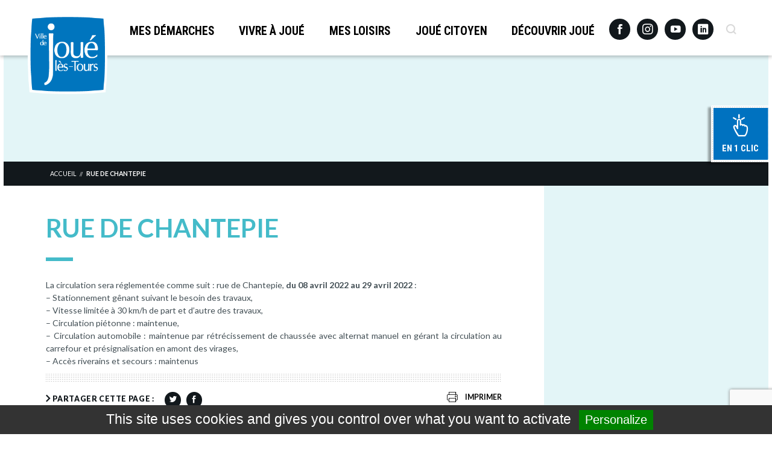

--- FILE ---
content_type: text/html; charset=UTF-8
request_url: https://www.jouelestours.fr/carte/rue-de-chantepie-43/
body_size: 87432
content:
<!DOCTYPE html>
<html lang="fr-FR">
<head>
<meta charset="UTF-8">
<meta name="viewport" content="width=device-width, initial-scale=1">
<meta name="description" content="Site officiel de la ville de Jou&eacute;-l&egrave;s-Tours">
<link rel="profile" href="http://gmpg.org/xfn/11">
<link rel="shortcut icon" href="https://www.jouelestours.fr/wp-content/themes/joue-les-tours/favicon.png" />
<link href="https://fonts.googleapis.com/css?family=Lato:400,700,900|Roboto+Condensed:400,700" rel="stylesheet">
<link rel="stylesheet" href="https://sibforms.com/forms/end-form/build/sib-styles.css">
<title>rue de Chantepie &#8211; Joué-lès-Tours</title>
<meta name='robots' content='max-image-preview:large' />
	<style>img:is([sizes="auto" i], [sizes^="auto," i]) { contain-intrinsic-size: 3000px 1500px }</style>
	<link rel="alternate" type="application/rss+xml" title="Joué-lès-Tours &raquo; Flux" href="https://www.jouelestours.fr/feed/" />
<link rel="alternate" type="application/rss+xml" title="Joué-lès-Tours &raquo; Flux des commentaires" href="https://www.jouelestours.fr/comments/feed/" />
<meta property="og:site_name" content="Mairie de Jou&eacute;-l&egrave;s-Tours"/><meta property="og:type" content="article"/><meta property="og:url" content="https://www.jouelestours.fr/carte/rue-de-chantepie-43/"/><meta property="og:title" content="rue de Chantepie"/><meta property="og:image" content="https://www.jouelestours.fr/wp-content/uploads/2018/06/TRAV_1-300x216.jpg"/><script type="text/javascript">
/* <![CDATA[ */
window._wpemojiSettings = {"baseUrl":"https:\/\/s.w.org\/images\/core\/emoji\/15.0.3\/72x72\/","ext":".png","svgUrl":"https:\/\/s.w.org\/images\/core\/emoji\/15.0.3\/svg\/","svgExt":".svg","source":{"concatemoji":"https:\/\/www.jouelestours.fr\/wp-includes\/js\/wp-emoji-release.min.js?ver=6.7.2"}};
/*! This file is auto-generated */
!function(i,n){var o,s,e;function c(e){try{var t={supportTests:e,timestamp:(new Date).valueOf()};sessionStorage.setItem(o,JSON.stringify(t))}catch(e){}}function p(e,t,n){e.clearRect(0,0,e.canvas.width,e.canvas.height),e.fillText(t,0,0);var t=new Uint32Array(e.getImageData(0,0,e.canvas.width,e.canvas.height).data),r=(e.clearRect(0,0,e.canvas.width,e.canvas.height),e.fillText(n,0,0),new Uint32Array(e.getImageData(0,0,e.canvas.width,e.canvas.height).data));return t.every(function(e,t){return e===r[t]})}function u(e,t,n){switch(t){case"flag":return n(e,"\ud83c\udff3\ufe0f\u200d\u26a7\ufe0f","\ud83c\udff3\ufe0f\u200b\u26a7\ufe0f")?!1:!n(e,"\ud83c\uddfa\ud83c\uddf3","\ud83c\uddfa\u200b\ud83c\uddf3")&&!n(e,"\ud83c\udff4\udb40\udc67\udb40\udc62\udb40\udc65\udb40\udc6e\udb40\udc67\udb40\udc7f","\ud83c\udff4\u200b\udb40\udc67\u200b\udb40\udc62\u200b\udb40\udc65\u200b\udb40\udc6e\u200b\udb40\udc67\u200b\udb40\udc7f");case"emoji":return!n(e,"\ud83d\udc26\u200d\u2b1b","\ud83d\udc26\u200b\u2b1b")}return!1}function f(e,t,n){var r="undefined"!=typeof WorkerGlobalScope&&self instanceof WorkerGlobalScope?new OffscreenCanvas(300,150):i.createElement("canvas"),a=r.getContext("2d",{willReadFrequently:!0}),o=(a.textBaseline="top",a.font="600 32px Arial",{});return e.forEach(function(e){o[e]=t(a,e,n)}),o}function t(e){var t=i.createElement("script");t.src=e,t.defer=!0,i.head.appendChild(t)}"undefined"!=typeof Promise&&(o="wpEmojiSettingsSupports",s=["flag","emoji"],n.supports={everything:!0,everythingExceptFlag:!0},e=new Promise(function(e){i.addEventListener("DOMContentLoaded",e,{once:!0})}),new Promise(function(t){var n=function(){try{var e=JSON.parse(sessionStorage.getItem(o));if("object"==typeof e&&"number"==typeof e.timestamp&&(new Date).valueOf()<e.timestamp+604800&&"object"==typeof e.supportTests)return e.supportTests}catch(e){}return null}();if(!n){if("undefined"!=typeof Worker&&"undefined"!=typeof OffscreenCanvas&&"undefined"!=typeof URL&&URL.createObjectURL&&"undefined"!=typeof Blob)try{var e="postMessage("+f.toString()+"("+[JSON.stringify(s),u.toString(),p.toString()].join(",")+"));",r=new Blob([e],{type:"text/javascript"}),a=new Worker(URL.createObjectURL(r),{name:"wpTestEmojiSupports"});return void(a.onmessage=function(e){c(n=e.data),a.terminate(),t(n)})}catch(e){}c(n=f(s,u,p))}t(n)}).then(function(e){for(var t in e)n.supports[t]=e[t],n.supports.everything=n.supports.everything&&n.supports[t],"flag"!==t&&(n.supports.everythingExceptFlag=n.supports.everythingExceptFlag&&n.supports[t]);n.supports.everythingExceptFlag=n.supports.everythingExceptFlag&&!n.supports.flag,n.DOMReady=!1,n.readyCallback=function(){n.DOMReady=!0}}).then(function(){return e}).then(function(){var e;n.supports.everything||(n.readyCallback(),(e=n.source||{}).concatemoji?t(e.concatemoji):e.wpemoji&&e.twemoji&&(t(e.twemoji),t(e.wpemoji)))}))}((window,document),window._wpemojiSettings);
/* ]]> */
</script>
<link rel='stylesheet' id='cf7ic_style-css' href='https://www.jouelestours.fr/wp-content/plugins/contact-form-7-image-captcha/css/cf7ic-style.css?ver=3.3.7' type='text/css' media='all' />
<style id='wp-emoji-styles-inline-css' type='text/css'>

	img.wp-smiley, img.emoji {
		display: inline !important;
		border: none !important;
		box-shadow: none !important;
		height: 1em !important;
		width: 1em !important;
		margin: 0 0.07em !important;
		vertical-align: -0.1em !important;
		background: none !important;
		padding: 0 !important;
	}
</style>
<link rel='stylesheet' id='wp-block-library-css' href='https://www.jouelestours.fr/wp-includes/css/dist/block-library/style.min.css?ver=6.7.2' type='text/css' media='all' />
<style id='classic-theme-styles-inline-css' type='text/css'>
/*! This file is auto-generated */
.wp-block-button__link{color:#fff;background-color:#32373c;border-radius:9999px;box-shadow:none;text-decoration:none;padding:calc(.667em + 2px) calc(1.333em + 2px);font-size:1.125em}.wp-block-file__button{background:#32373c;color:#fff;text-decoration:none}
</style>
<style id='global-styles-inline-css' type='text/css'>
:root{--wp--preset--aspect-ratio--square: 1;--wp--preset--aspect-ratio--4-3: 4/3;--wp--preset--aspect-ratio--3-4: 3/4;--wp--preset--aspect-ratio--3-2: 3/2;--wp--preset--aspect-ratio--2-3: 2/3;--wp--preset--aspect-ratio--16-9: 16/9;--wp--preset--aspect-ratio--9-16: 9/16;--wp--preset--color--black: #000000;--wp--preset--color--cyan-bluish-gray: #abb8c3;--wp--preset--color--white: #ffffff;--wp--preset--color--pale-pink: #f78da7;--wp--preset--color--vivid-red: #cf2e2e;--wp--preset--color--luminous-vivid-orange: #ff6900;--wp--preset--color--luminous-vivid-amber: #fcb900;--wp--preset--color--light-green-cyan: #7bdcb5;--wp--preset--color--vivid-green-cyan: #00d084;--wp--preset--color--pale-cyan-blue: #8ed1fc;--wp--preset--color--vivid-cyan-blue: #0693e3;--wp--preset--color--vivid-purple: #9b51e0;--wp--preset--gradient--vivid-cyan-blue-to-vivid-purple: linear-gradient(135deg,rgba(6,147,227,1) 0%,rgb(155,81,224) 100%);--wp--preset--gradient--light-green-cyan-to-vivid-green-cyan: linear-gradient(135deg,rgb(122,220,180) 0%,rgb(0,208,130) 100%);--wp--preset--gradient--luminous-vivid-amber-to-luminous-vivid-orange: linear-gradient(135deg,rgba(252,185,0,1) 0%,rgba(255,105,0,1) 100%);--wp--preset--gradient--luminous-vivid-orange-to-vivid-red: linear-gradient(135deg,rgba(255,105,0,1) 0%,rgb(207,46,46) 100%);--wp--preset--gradient--very-light-gray-to-cyan-bluish-gray: linear-gradient(135deg,rgb(238,238,238) 0%,rgb(169,184,195) 100%);--wp--preset--gradient--cool-to-warm-spectrum: linear-gradient(135deg,rgb(74,234,220) 0%,rgb(151,120,209) 20%,rgb(207,42,186) 40%,rgb(238,44,130) 60%,rgb(251,105,98) 80%,rgb(254,248,76) 100%);--wp--preset--gradient--blush-light-purple: linear-gradient(135deg,rgb(255,206,236) 0%,rgb(152,150,240) 100%);--wp--preset--gradient--blush-bordeaux: linear-gradient(135deg,rgb(254,205,165) 0%,rgb(254,45,45) 50%,rgb(107,0,62) 100%);--wp--preset--gradient--luminous-dusk: linear-gradient(135deg,rgb(255,203,112) 0%,rgb(199,81,192) 50%,rgb(65,88,208) 100%);--wp--preset--gradient--pale-ocean: linear-gradient(135deg,rgb(255,245,203) 0%,rgb(182,227,212) 50%,rgb(51,167,181) 100%);--wp--preset--gradient--electric-grass: linear-gradient(135deg,rgb(202,248,128) 0%,rgb(113,206,126) 100%);--wp--preset--gradient--midnight: linear-gradient(135deg,rgb(2,3,129) 0%,rgb(40,116,252) 100%);--wp--preset--font-size--small: 13px;--wp--preset--font-size--medium: 20px;--wp--preset--font-size--large: 36px;--wp--preset--font-size--x-large: 42px;--wp--preset--spacing--20: 0.44rem;--wp--preset--spacing--30: 0.67rem;--wp--preset--spacing--40: 1rem;--wp--preset--spacing--50: 1.5rem;--wp--preset--spacing--60: 2.25rem;--wp--preset--spacing--70: 3.38rem;--wp--preset--spacing--80: 5.06rem;--wp--preset--shadow--natural: 6px 6px 9px rgba(0, 0, 0, 0.2);--wp--preset--shadow--deep: 12px 12px 50px rgba(0, 0, 0, 0.4);--wp--preset--shadow--sharp: 6px 6px 0px rgba(0, 0, 0, 0.2);--wp--preset--shadow--outlined: 6px 6px 0px -3px rgba(255, 255, 255, 1), 6px 6px rgba(0, 0, 0, 1);--wp--preset--shadow--crisp: 6px 6px 0px rgba(0, 0, 0, 1);}:where(.is-layout-flex){gap: 0.5em;}:where(.is-layout-grid){gap: 0.5em;}body .is-layout-flex{display: flex;}.is-layout-flex{flex-wrap: wrap;align-items: center;}.is-layout-flex > :is(*, div){margin: 0;}body .is-layout-grid{display: grid;}.is-layout-grid > :is(*, div){margin: 0;}:where(.wp-block-columns.is-layout-flex){gap: 2em;}:where(.wp-block-columns.is-layout-grid){gap: 2em;}:where(.wp-block-post-template.is-layout-flex){gap: 1.25em;}:where(.wp-block-post-template.is-layout-grid){gap: 1.25em;}.has-black-color{color: var(--wp--preset--color--black) !important;}.has-cyan-bluish-gray-color{color: var(--wp--preset--color--cyan-bluish-gray) !important;}.has-white-color{color: var(--wp--preset--color--white) !important;}.has-pale-pink-color{color: var(--wp--preset--color--pale-pink) !important;}.has-vivid-red-color{color: var(--wp--preset--color--vivid-red) !important;}.has-luminous-vivid-orange-color{color: var(--wp--preset--color--luminous-vivid-orange) !important;}.has-luminous-vivid-amber-color{color: var(--wp--preset--color--luminous-vivid-amber) !important;}.has-light-green-cyan-color{color: var(--wp--preset--color--light-green-cyan) !important;}.has-vivid-green-cyan-color{color: var(--wp--preset--color--vivid-green-cyan) !important;}.has-pale-cyan-blue-color{color: var(--wp--preset--color--pale-cyan-blue) !important;}.has-vivid-cyan-blue-color{color: var(--wp--preset--color--vivid-cyan-blue) !important;}.has-vivid-purple-color{color: var(--wp--preset--color--vivid-purple) !important;}.has-black-background-color{background-color: var(--wp--preset--color--black) !important;}.has-cyan-bluish-gray-background-color{background-color: var(--wp--preset--color--cyan-bluish-gray) !important;}.has-white-background-color{background-color: var(--wp--preset--color--white) !important;}.has-pale-pink-background-color{background-color: var(--wp--preset--color--pale-pink) !important;}.has-vivid-red-background-color{background-color: var(--wp--preset--color--vivid-red) !important;}.has-luminous-vivid-orange-background-color{background-color: var(--wp--preset--color--luminous-vivid-orange) !important;}.has-luminous-vivid-amber-background-color{background-color: var(--wp--preset--color--luminous-vivid-amber) !important;}.has-light-green-cyan-background-color{background-color: var(--wp--preset--color--light-green-cyan) !important;}.has-vivid-green-cyan-background-color{background-color: var(--wp--preset--color--vivid-green-cyan) !important;}.has-pale-cyan-blue-background-color{background-color: var(--wp--preset--color--pale-cyan-blue) !important;}.has-vivid-cyan-blue-background-color{background-color: var(--wp--preset--color--vivid-cyan-blue) !important;}.has-vivid-purple-background-color{background-color: var(--wp--preset--color--vivid-purple) !important;}.has-black-border-color{border-color: var(--wp--preset--color--black) !important;}.has-cyan-bluish-gray-border-color{border-color: var(--wp--preset--color--cyan-bluish-gray) !important;}.has-white-border-color{border-color: var(--wp--preset--color--white) !important;}.has-pale-pink-border-color{border-color: var(--wp--preset--color--pale-pink) !important;}.has-vivid-red-border-color{border-color: var(--wp--preset--color--vivid-red) !important;}.has-luminous-vivid-orange-border-color{border-color: var(--wp--preset--color--luminous-vivid-orange) !important;}.has-luminous-vivid-amber-border-color{border-color: var(--wp--preset--color--luminous-vivid-amber) !important;}.has-light-green-cyan-border-color{border-color: var(--wp--preset--color--light-green-cyan) !important;}.has-vivid-green-cyan-border-color{border-color: var(--wp--preset--color--vivid-green-cyan) !important;}.has-pale-cyan-blue-border-color{border-color: var(--wp--preset--color--pale-cyan-blue) !important;}.has-vivid-cyan-blue-border-color{border-color: var(--wp--preset--color--vivid-cyan-blue) !important;}.has-vivid-purple-border-color{border-color: var(--wp--preset--color--vivid-purple) !important;}.has-vivid-cyan-blue-to-vivid-purple-gradient-background{background: var(--wp--preset--gradient--vivid-cyan-blue-to-vivid-purple) !important;}.has-light-green-cyan-to-vivid-green-cyan-gradient-background{background: var(--wp--preset--gradient--light-green-cyan-to-vivid-green-cyan) !important;}.has-luminous-vivid-amber-to-luminous-vivid-orange-gradient-background{background: var(--wp--preset--gradient--luminous-vivid-amber-to-luminous-vivid-orange) !important;}.has-luminous-vivid-orange-to-vivid-red-gradient-background{background: var(--wp--preset--gradient--luminous-vivid-orange-to-vivid-red) !important;}.has-very-light-gray-to-cyan-bluish-gray-gradient-background{background: var(--wp--preset--gradient--very-light-gray-to-cyan-bluish-gray) !important;}.has-cool-to-warm-spectrum-gradient-background{background: var(--wp--preset--gradient--cool-to-warm-spectrum) !important;}.has-blush-light-purple-gradient-background{background: var(--wp--preset--gradient--blush-light-purple) !important;}.has-blush-bordeaux-gradient-background{background: var(--wp--preset--gradient--blush-bordeaux) !important;}.has-luminous-dusk-gradient-background{background: var(--wp--preset--gradient--luminous-dusk) !important;}.has-pale-ocean-gradient-background{background: var(--wp--preset--gradient--pale-ocean) !important;}.has-electric-grass-gradient-background{background: var(--wp--preset--gradient--electric-grass) !important;}.has-midnight-gradient-background{background: var(--wp--preset--gradient--midnight) !important;}.has-small-font-size{font-size: var(--wp--preset--font-size--small) !important;}.has-medium-font-size{font-size: var(--wp--preset--font-size--medium) !important;}.has-large-font-size{font-size: var(--wp--preset--font-size--large) !important;}.has-x-large-font-size{font-size: var(--wp--preset--font-size--x-large) !important;}
:where(.wp-block-post-template.is-layout-flex){gap: 1.25em;}:where(.wp-block-post-template.is-layout-grid){gap: 1.25em;}
:where(.wp-block-columns.is-layout-flex){gap: 2em;}:where(.wp-block-columns.is-layout-grid){gap: 2em;}
:root :where(.wp-block-pullquote){font-size: 1.5em;line-height: 1.6;}
</style>
<link rel='stylesheet' id='contact-form-7-signature-addon-css' href='https://www.jouelestours.fr/wp-content/plugins/contact-form-7-signature-addon/public/css/style.css?ver=4.2.2' type='text/css' media='all' />
<link rel='stylesheet' id='contact-form-7-css' href='https://www.jouelestours.fr/wp-content/plugins/contact-form-7/includes/css/styles.css?ver=6.1.4' type='text/css' media='all' />
<link rel='stylesheet' id='lat-slick-style-css' href='https://www.jouelestours.fr/wp-content/themes/joue-les-tours/assets/node_modules/slick-carousel/slick/slick.css?ver=6.7.2' type='text/css' media='all' />
<link rel='stylesheet' id='lat-chosen-style-css' href='https://www.jouelestours.fr/wp-content/themes/joue-les-tours/assets/node_modules/chosen-js/chosen.css?ver=6.7.2' type='text/css' media='all' />
<link rel='stylesheet' id='lat-lightbox-css' href='https://www.jouelestours.fr/wp-content/themes/joue-les-tours/assets/node_modules/lightbox2/dist/css/lightbox.min.css?ver=6.7.2' type='text/css' media='all' />
<link rel='stylesheet' id='lat-editor-style-css' href='https://www.jouelestours.fr/wp-content/themes/joue-les-tours/editor-style.css?ver=28' type='text/css' media='all' />
<link rel='stylesheet' id='lat-style-css' href='https://www.jouelestours.fr/wp-content/themes/joue-les-tours/style.css?ver=28' type='text/css' media='all' />
<link rel='stylesheet' id='jlt-v2-css-css' href='https://www.jouelestours.fr/wp-content/themes/joue-les-tours/v2/jlt-v2.css?ver=6.7.2' type='text/css' media='all' />
<link rel='stylesheet' id='eem-css' href='https://www.jouelestours.fr/wp-content/themes/joue-les-tours/assets/css/eem.css?ver=6.7.2' type='text/css' media='all' />
<link rel='stylesheet' id='emploi-css' href='https://www.jouelestours.fr/wp-content/themes/joue-les-tours/assets/css/emploi.css?ver=6.7.2' type='text/css' media='all' />
<link rel='stylesheet' id='slb_core-css' href='https://www.jouelestours.fr/wp-content/plugins/simple-lightbox/client/css/app.css?ver=2.9.4' type='text/css' media='all' />
<link rel='stylesheet' id='cf7cf-style-css' href='https://www.jouelestours.fr/wp-content/plugins/cf7-conditional-fields/style.css?ver=2.6.7' type='text/css' media='all' />
<style id='block-visibility-screen-size-styles-inline-css' type='text/css'>
/* Large screens (desktops, 992px and up) */
@media ( min-width: 992px ) {
	.block-visibility-hide-large-screen {
		display: none !important;
	}
}

/* Medium screens (tablets, between 768px and 992px) */
@media ( min-width: 768px ) and ( max-width: 991.98px ) {
	.block-visibility-hide-medium-screen {
		display: none !important;
	}
}

/* Small screens (mobile devices, less than 768px) */
@media ( max-width: 767.98px ) {
	.block-visibility-hide-small-screen {
		display: none !important;
	}
}
</style>
<script type="text/javascript" src="https://www.jouelestours.fr/wp-content/plugins/contact-form-7-signature-addon/public/js/signature_pad.min.js?ver=4.2.2" id="contact-form-7-signature-addon-signature-js"></script>
<script type="text/javascript" src="https://www.jouelestours.fr/wp-content/themes/joue-les-tours/assets/node_modules/jquery/dist/jquery.min.js?ver=1" id="jquery-js"></script>
<script type="text/javascript" src="https://www.jouelestours.fr/wp-content/plugins/contact-form-7-signature-addon/public/js/scripts.js?ver=4.2.2" id="contact-form-7-signature-addon-js"></script>
<script type="text/javascript" src="https://www.jouelestours.fr/wp-content/themes/joue-les-tours/v2/jlt-v2.js?ver=1" id="jlt-v2-js"></script>
<link rel="https://api.w.org/" href="https://www.jouelestours.fr/wp-json/" /><link rel="EditURI" type="application/rsd+xml" title="RSD" href="https://www.jouelestours.fr/xmlrpc.php?rsd" />
<meta name="generator" content="WordPress 6.7.2" />
<link rel="canonical" href="https://www.jouelestours.fr/carte/rue-de-chantepie-43/" />
<link rel='shortlink' href='https://www.jouelestours.fr/?p=26728' />
<link rel="alternate" title="oEmbed (JSON)" type="application/json+oembed" href="https://www.jouelestours.fr/wp-json/oembed/1.0/embed?url=https%3A%2F%2Fwww.jouelestours.fr%2Fcarte%2Frue-de-chantepie-43%2F" />
<link rel="alternate" title="oEmbed (XML)" type="text/xml+oembed" href="https://www.jouelestours.fr/wp-json/oembed/1.0/embed?url=https%3A%2F%2Fwww.jouelestours.fr%2Fcarte%2Frue-de-chantepie-43%2F&#038;format=xml" />
<style type="text/css">.blue-message {
background: none repeat scroll 0 0 #3399ff;
color: #ffffff;
text-shadow: none;
font-size: 14px;
line-height: 24px;
padding: 10px;
}.green-message {
background: none repeat scroll 0 0 #8cc14c;
color: #ffffff;
text-shadow: none;
font-size: 14px;
line-height: 24px;
padding: 10px;
}.orange-message {
background: none repeat scroll 0 0 #faa732;
color: #ffffff;
text-shadow: none;
font-size: 14px;
line-height: 24px;
padding: 10px;
}.red-message {
background: none repeat scroll 0 0 #da4d31;
color: #ffffff;
text-shadow: none;
font-size: 14px;
line-height: 24px;
padding: 10px;
}.grey-message {
background: none repeat scroll 0 0 #53555c;
color: #ffffff;
text-shadow: none;
font-size: 14px;
line-height: 24px;
padding: 10px;
}.left-block {
background: none repeat scroll 0 0px, radial-gradient(ellipse at center center, #ffffff 0%, #f2f2f2 100%) repeat scroll 0 0 rgba(0, 0, 0, 0);
color: #8b8e97;
padding: 10px;
margin: 10px;
float: left;
}.right-block {
background: none repeat scroll 0 0px, radial-gradient(ellipse at center center, #ffffff 0%, #f2f2f2 100%) repeat scroll 0 0 rgba(0, 0, 0, 0);
color: #8b8e97;
padding: 10px;
margin: 10px;
float: right;
}.blockquotes {
background: none;
border-left: 5px solid #f1f1f1;
color: #8B8E97;
font-size: 14px;
font-style: italic;
line-height: 22px;
padding-left: 15px;
padding: 10px;
width: 60%;
float: left;
}</style>
<!-- Google tag (gtag.js) -->
<script async src="https://www.googletagmanager.com/gtag/js?id=G-2JYYQPG3CL"></script>
<script>
  window.dataLayer = window.dataLayer || [];
  function gtag(){dataLayer.push(arguments);}
  gtag('js', new Date());

  gtag('config', 'G-2JYYQPG3CL');
</script>
</head>

<body class="lat_theme_map_pin-template-default single single-lat_theme_map_pin postid-26728">
  <div id="page" class="site">
    <a class="skip-link screen-reader-text" href="#content">Aller au contenu principal</a>

    <header id="masthead" class="site-header" role="banner">
      <div class="content-width flow-horizontal gutter">
        <a href="/" class="site-header__logo">Joué-lès-Tours</a>

        <nav id="site-navigation" class="site-header__main-navigation"
          role="navigation" aria-label="Menu principal">

          <button class="site-header__menu-toggle" aria-controls="main-menu"
            aria-expanded="false"></button>
          <div class="menu-menu-principal-container"><ul id="main-menu" class="main-menu inline-nav"><li id="menu-item-1360" class="menu-item menu-item-type-custom menu-item-object-custom menu-item-has-children depth-0 menu-item-1360"><a href="#"><span class="icon-arrow"></span>Mes démarches</a>
<ul class="sub-menu">
	<li id="menu-item-1500" class="menu-item menu-item-type-custom menu-item-object-custom menu-item-has-children depth-1 menu-item-1500"><a href="#"><span class="icon-arrow"></span>Citoyenneté</a>
	<ul class="sub-menu">
		<li id="menu-item-36470" class="menu-item menu-item-type-post_type menu-item-object-page menu-item-36470"><a href="https://www.jouelestours.fr/mes-demarches/citoyennete/cni-passeport-2/"><span class="icon-arrow"></span>CNI-Passeport</a></li>
		<li id="menu-item-37338" class="menu-item menu-item-type-post_type menu-item-object-page menu-item-37338"><a href="https://www.jouelestours.fr/mes-demarches/citoyennete/recensement-citoyen-obligatoire/"><span class="icon-arrow"></span>Recensement citoyen obligatoire</a></li>
		<li id="menu-item-34823" class="menu-item menu-item-type-post_type menu-item-object-page menu-item-34823"><a href="https://www.jouelestours.fr/mes-demarches/citoyennete/elections/"><span class="icon-arrow"></span>Élections</a></li>
		<li id="menu-item-72140" class="menu-item menu-item-type-post_type menu-item-object-page menu-item-72140"><a href="https://www.jouelestours.fr/mes-demarches/citoyennete/trouvez-votre-bureau-de-vote/"><span class="icon-arrow"></span>Trouvez votre bureau de vote</a></li>
		<li id="menu-item-37343" class="menu-item menu-item-type-post_type menu-item-object-page menu-item-37343"><a href="https://www.jouelestours.fr/mes-demarches/citoyennete/attestation-daccueil/"><span class="icon-arrow"></span>Attestation d’accueil</a></li>
		<li id="menu-item-37348" class="menu-item menu-item-type-post_type menu-item-object-page menu-item-37348"><a href="https://www.jouelestours.fr/mes-demarches/citoyennete/recensement-de-la-population/"><span class="icon-arrow"></span>Recensement de la population</a></li>
		<li id="menu-item-37354" class="menu-item menu-item-type-post_type menu-item-object-page menu-item-37354"><a href="https://www.jouelestours.fr/mes-demarches/citoyennete/legalisation-de-signature/"><span class="icon-arrow"></span>Légalisation de signature</a></li>
	</ul>
</li>
	<li id="menu-item-1501" class="menu-item menu-item-type-custom menu-item-object-custom menu-item-has-children depth-1 menu-item-1501"><a href="#"><span class="icon-arrow"></span>État civil</a>
	<ul class="sub-menu">
		<li id="menu-item-37363" class="menu-item menu-item-type-post_type menu-item-object-page menu-item-37363"><a href="https://www.jouelestours.fr/mes-demarches/etat-civil/naissance/"><span class="icon-arrow"></span>Naissance</a></li>
		<li id="menu-item-35136" class="menu-item menu-item-type-post_type menu-item-object-page menu-item-35136"><a href="https://www.jouelestours.fr/mes-demarches/etat-civil/vie-de-couple/"><span class="icon-arrow"></span>Vie de couple</a></li>
		<li id="menu-item-37369" class="menu-item menu-item-type-post_type menu-item-object-page menu-item-37369"><a href="https://www.jouelestours.fr/mes-demarches/etat-civil/delivrance-dactes/"><span class="icon-arrow"></span>Délivrance d’actes</a></li>
		<li id="menu-item-37374" class="menu-item menu-item-type-post_type menu-item-object-page menu-item-37374"><a href="https://www.jouelestours.fr/mes-demarches/etat-civil/deces/"><span class="icon-arrow"></span>Décès</a></li>
		<li id="menu-item-32823" class="menu-item menu-item-type-post_type menu-item-object-page menu-item-32823"><a href="https://www.jouelestours.fr/mes-demarches/etat-civil/modification-dun-acte-detat-civil/"><span class="icon-arrow"></span>Modification d’un acte d’état civil</a></li>
	</ul>
</li>
	<li id="menu-item-1503" class="menu-item menu-item-type-custom menu-item-object-custom menu-item-has-children depth-1 menu-item-1503"><a href="#"><span class="icon-arrow"></span>Emploi et Insertion</a>
	<ul class="sub-menu">
		<li id="menu-item-15590" class="menu-item menu-item-type-post_type menu-item-object-page menu-item-15590"><a href="https://www.jouelestours.fr/travailler-a-joue-les-tours/"><span class="icon-arrow"></span>Travailler à Joué-lès-Tours</a></li>
		<li id="menu-item-37378" class="menu-item menu-item-type-post_type menu-item-object-page menu-item-37378"><a href="https://www.jouelestours.fr/mes-demarches/emploi-insertion/espace-tremplin/"><span class="icon-arrow"></span>Espace Tremplin</a></li>
		<li id="menu-item-24235" class="menu-item menu-item-type-post_type menu-item-object-page menu-item-24235"><a href="https://www.jouelestours.fr/mes-demarches/emploi-insertion/permis-de-reussir/"><span class="icon-arrow"></span>Permis de Réussir</a></li>
	</ul>
</li>
	<li id="menu-item-1508" class="menu-item menu-item-type-custom menu-item-object-custom menu-item-has-children depth-1 menu-item-1508"><a href="#"><span class="icon-arrow"></span>Prévention et Sécurité publique</a>
	<ul class="sub-menu">
		<li id="menu-item-37393" class="menu-item menu-item-type-post_type menu-item-object-page menu-item-37393"><a href="https://www.jouelestours.fr/mes-demarches/prevention-et-securite-publique/police-municipale/"><span class="icon-arrow"></span>Police municipale</a></li>
		<li id="menu-item-37387" class="menu-item menu-item-type-post_type menu-item-object-page menu-item-37387"><a href="https://www.jouelestours.fr/mes-demarches/prevention-et-securite-publique/mediateurs/"><span class="icon-arrow"></span>Médiateurs</a></li>
		<li id="menu-item-832" class="menu-item menu-item-type-post_type menu-item-object-page menu-item-832"><a href="https://www.jouelestours.fr/mes-demarches/prevention-et-securite-publique/securite-civile/"><span class="icon-arrow"></span>Sécurité civile</a></li>
		<li id="menu-item-72717" class="menu-item menu-item-type-post_type menu-item-object-page menu-item-72717"><a href="https://www.jouelestours.fr/mes-demarches/prevention-et-securite-publique/maison-de-justice-et-du-droit/"><span class="icon-arrow"></span>Maison de justice et du droit</a></li>
		<li id="menu-item-73494" class="menu-item menu-item-type-post_type menu-item-object-page menu-item-73494"><a href="https://www.jouelestours.fr/voisins-vigilants-une-participation-citoyenne/"><span class="icon-arrow"></span>Voisins vigilants : une participation citoyenne</a></li>
	</ul>
</li>
	<li id="menu-item-1509" class="menu-item menu-item-type-custom menu-item-object-custom menu-item-has-children depth-1 menu-item-1509"><a href="#"><span class="icon-arrow"></span>Urbanisme</a>
	<ul class="sub-menu">
		<li id="menu-item-37399" class="menu-item menu-item-type-post_type menu-item-object-page menu-item-37399"><a href="https://www.jouelestours.fr/mes-demarches/urbanisme/informations/"><span class="icon-arrow"></span>Informations</a></li>
		<li id="menu-item-34033" class="menu-item menu-item-type-post_type menu-item-object-page menu-item-34033"><a href="https://www.jouelestours.fr/mes-demarches/urbanisme/demarches-travaux-formulaires/"><span class="icon-arrow"></span>Démarches travaux – formulaires</a></li>
		<li id="menu-item-829" class="menu-item menu-item-type-post_type menu-item-object-page menu-item-829"><a href="https://www.jouelestours.fr/mes-demarches/urbanisme/plu/"><span class="icon-arrow"></span>Plan Local d’Urbanisme</a></li>
		<li id="menu-item-66038" class="menu-item menu-item-type-post_type menu-item-object-page menu-item-66038"><a href="https://www.jouelestours.fr/mes-demarches/urbanisme/plan-local-durbanisme-metropolitain/"><span class="icon-arrow"></span>Plan Local d’Urbanisme Métropolitain</a></li>
		<li id="menu-item-25361" class="menu-item menu-item-type-custom menu-item-object-custom menu-item-25361"><a href="https://gnau29.operis.fr/jouelestours/gnau/"><span class="icon-arrow"></span>Dépôt en ligne</a></li>
	</ul>
</li>
	<li id="menu-item-1512" class="menu-item menu-item-type-custom menu-item-object-custom menu-item-has-children depth-1 menu-item-1512"><a href="#"><span class="icon-arrow"></span>Environnement</a>
	<ul class="sub-menu">
		<li id="menu-item-34693" class="menu-item menu-item-type-post_type menu-item-object-page menu-item-34693"><a href="https://www.jouelestours.fr/mes-demarches/environnement/sante-hygiene-et-salubrite/"><span class="icon-arrow"></span>Santé, hygiène et salubrité</a></li>
		<li id="menu-item-35151" class="menu-item menu-item-type-post_type menu-item-object-page menu-item-35151"><a href="https://www.jouelestours.fr/mes-demarches/environnement/reglementations/"><span class="icon-arrow"></span>Règlementations</a></li>
		<li id="menu-item-35194" class="menu-item menu-item-type-post_type menu-item-object-page menu-item-35194"><a href="https://www.jouelestours.fr/mes-demarches/environnement/gestion-des-dechets/"><span class="icon-arrow"></span>Gestion des déchets</a></li>
	</ul>
</li>
</ul>
</li>
<li id="menu-item-1525" class="menu-item menu-item-type-custom menu-item-object-custom menu-item-has-children depth-0 menu-item-1525"><a href="#"><span class="icon-arrow"></span>Vivre à Joué</a>
<ul class="sub-menu">
	<li id="menu-item-2384" class="menu-item menu-item-type-post_type menu-item-object-page menu-item-has-children depth-1 menu-item-2384"><a href="https://www.jouelestours.fr/vivre-a-joue/petite-enfance/"><span class="icon-arrow"></span>Petite enfance</a>
	<ul class="sub-menu">
		<li id="menu-item-67708" class="menu-item menu-item-type-post_type menu-item-object-page menu-item-67708"><a href="https://www.jouelestours.fr/vivre-a-joue/petite-enfance/relais-petite-enfance/"><span class="icon-arrow"></span>Relais Petite Enfance</a></li>
		<li id="menu-item-74170" class="menu-item menu-item-type-post_type menu-item-object-page menu-item-74170"><a href="https://www.jouelestours.fr/vivre-a-joue/petite-enfance/creches/"><span class="icon-arrow"></span>Crèches</a></li>
		<li id="menu-item-858" class="menu-item menu-item-type-post_type menu-item-object-page menu-item-858"><a href="https://www.jouelestours.fr/vivre-a-joue/petite-enfance/halte-garderie/"><span class="icon-arrow"></span>Halte-garderie</a></li>
	</ul>
</li>
	<li id="menu-item-1531" class="menu-item menu-item-type-custom menu-item-object-custom menu-item-has-children depth-1 menu-item-1531"><a href="#"><span class="icon-arrow"></span>Vie scolaire et périscolaire</a>
	<ul class="sub-menu">
		<li id="menu-item-33811" class="menu-item menu-item-type-post_type menu-item-object-page menu-item-33811"><a href="https://www.jouelestours.fr/vivre-a-joue/vie-scolaire-et-periscolaire/inscriptions/"><span class="icon-arrow"></span>Inscriptions</a></li>
		<li id="menu-item-3484" class="menu-item menu-item-type-taxonomy menu-item-object-lat_theme_map_pin_type menu-item-3484"><a href="https://www.jouelestours.fr/les-equipements/ecole/"><span class="icon-arrow"></span>Les écoles</a></li>
		<li id="menu-item-19029" class="menu-item menu-item-type-custom menu-item-object-custom menu-item-19029"><a href="https://www.jouelestours.fr/menu-scolaire/"><span class="icon-arrow"></span>Menu scolaire</a></li>
		<li id="menu-item-3482" class="menu-item menu-item-type-taxonomy menu-item-object-lat_theme_map_pin_type menu-item-3482"><a href="https://www.jouelestours.fr/les-equipements/colleges-lycees/"><span class="icon-arrow"></span>Les collèges et lycées</a></li>
		<li id="menu-item-894" class="menu-item menu-item-type-post_type menu-item-object-page menu-item-894"><a href="https://www.jouelestours.fr/vivre-a-joue/vie-scolaire-et-periscolaire/centre-de-formation-cfa/"><span class="icon-arrow"></span>Centre de formation CFA</a></li>
		<li id="menu-item-893" class="menu-item menu-item-type-post_type menu-item-object-page menu-item-893"><a href="https://www.jouelestours.fr/vivre-a-joue/vie-scolaire-et-periscolaire/accompagnement-scolaire/"><span class="icon-arrow"></span>Accompagnement scolaire</a></li>
		<li id="menu-item-25721" class="menu-item menu-item-type-post_type menu-item-object-page menu-item-25721"><a href="https://www.jouelestours.fr/vivre-a-joue/vie-scolaire-et-periscolaire/cite-educative/"><span class="icon-arrow"></span>Cité Éducative</a></li>
		<li id="menu-item-66990" class="menu-item menu-item-type-post_type menu-item-object-page menu-item-66990"><a href="https://www.jouelestours.fr/vivre-a-joue/vie-scolaire-et-periscolaire/projet-educatif-jocondien/"><span class="icon-arrow"></span>Projet Éducatif Jocondien</a></li>
		<li id="menu-item-79812" class="menu-item menu-item-type-post_type menu-item-object-page menu-item-79812"><a href="https://www.jouelestours.fr/vivre-a-joue/vie-scolaire-et-periscolaire/activites-et-projets-du-periscolaire/"><span class="icon-arrow"></span>Activités et projets du périscolaire</a></li>
	</ul>
</li>
	<li id="menu-item-3076" class="menu-item menu-item-type-post_type menu-item-object-page menu-item-has-children depth-1 menu-item-3076"><a href="https://www.jouelestours.fr/vivre-a-joue/seniors/"><span class="icon-arrow"></span>Seniors</a>
	<ul class="sub-menu">
		<li id="menu-item-65934" class="menu-item menu-item-type-post_type menu-item-object-page menu-item-65934"><a href="https://www.jouelestours.fr/vivre-a-joue/seniors/animations/"><span class="icon-arrow"></span>Animations</a></li>
		<li id="menu-item-913" class="menu-item menu-item-type-post_type menu-item-object-page menu-item-913"><a href="https://www.jouelestours.fr/vivre-a-joue/seniors/maintien-a-domicile/"><span class="icon-arrow"></span>Maintien à domicile</a></li>
		<li id="menu-item-36877" class="menu-item menu-item-type-post_type menu-item-object-page menu-item-36877"><a href="https://www.jouelestours.fr/vivre-a-joue/seniors/residences-autonomie/"><span class="icon-arrow"></span>Résidences autonomie</a></li>
		<li id="menu-item-80477" class="menu-item menu-item-type-post_type menu-item-object-page menu-item-80477"><a href="https://www.jouelestours.fr/vivre-a-joue/seniors/lutte-contre-lisolement/"><span class="icon-arrow"></span>Lutte contre l’isolement</a></li>
		<li id="menu-item-1306" class="menu-item menu-item-type-post_type menu-item-object-page menu-item-1306"><a href="https://www.jouelestours.fr/vivre-a-joue/seniors/plan-canicule/"><span class="icon-arrow"></span>Plan canicule</a></li>
	</ul>
</li>
	<li id="menu-item-1537" class="menu-item menu-item-type-custom menu-item-object-custom menu-item-has-children depth-1 menu-item-1537"><a href="#"><span class="icon-arrow"></span>Solidarité et Action sociale</a>
	<ul class="sub-menu">
		<li id="menu-item-4540" class="menu-item menu-item-type-post_type menu-item-object-page menu-item-4540"><a href="https://www.jouelestours.fr/ccas/"><span class="icon-arrow"></span>CCAS</a></li>
		<li id="menu-item-935" class="menu-item menu-item-type-post_type menu-item-object-page menu-item-935"><a href="https://www.jouelestours.fr/vivre-a-joue/solidarite-action-sociale/actions-sociales/"><span class="icon-arrow"></span>Actions sociales</a></li>
		<li id="menu-item-65605" class="menu-item menu-item-type-post_type menu-item-object-page menu-item-65605"><a href="https://www.jouelestours.fr/vivre-a-joue/solidarite-action-sociale/logement-social/"><span class="icon-arrow"></span>Logement social</a></li>
		<li id="menu-item-932" class="menu-item menu-item-type-post_type menu-item-object-page menu-item-932"><a href="https://www.jouelestours.fr/vivre-a-joue/solidarite-action-sociale/la-maison-solidaire/"><span class="icon-arrow"></span>La maison solidaire</a></li>
		<li id="menu-item-68738" class="menu-item menu-item-type-post_type menu-item-object-page menu-item-68738"><a href="https://www.jouelestours.fr/vivre-a-joue/solidarite-action-sociale/espace-parents/"><span class="icon-arrow"></span>Espace Parents</a></li>
		<li id="menu-item-28118" class="menu-item menu-item-type-post_type menu-item-object-page menu-item-28118"><a href="https://www.jouelestours.fr/vivre-a-joue/solidarite-action-sociale/break-poverty/"><span class="icon-arrow"></span>Break Poverty</a></li>
	</ul>
</li>
</ul>
</li>
<li id="menu-item-1552" class="menu-item menu-item-type-custom menu-item-object-custom menu-item-has-children depth-0 menu-item-1552"><a href="#"><span class="icon-arrow"></span>Mes loisirs</a>
<ul class="sub-menu">
	<li id="menu-item-37120" class="menu-item menu-item-type-post_type menu-item-object-page depth-1 menu-item-37120"><a href="https://www.jouelestours.fr/mes-loisirs/agenda/"><span class="icon-arrow"></span>Agenda</a></li>
	<li id="menu-item-1553" class="menu-item menu-item-type-custom menu-item-object-custom menu-item-has-children depth-1 menu-item-1553"><a href="#"><span class="icon-arrow"></span>Culture</a>
	<ul class="sub-menu">
		<li id="menu-item-76010" class="menu-item menu-item-type-post_type menu-item-object-page menu-item-76010"><a href="https://www.jouelestours.fr/mes-loisirs/culture/espace-malraux/"><span class="icon-arrow"></span>Espace Malraux</a></li>
		<li id="menu-item-35108" class="menu-item menu-item-type-post_type menu-item-object-page menu-item-35108"><a href="https://www.jouelestours.fr/mes-loisirs/culture/mediatheque/"><span class="icon-arrow"></span>Médiathèque</a></li>
		<li id="menu-item-88089" class="menu-item menu-item-type-post_type menu-item-object-page menu-item-has-children menu-item-88089"><a href="https://www.jouelestours.fr/mes-loisirs/culture/ecole-de-musique/"><span class="icon-arrow"></span>École de musique de Joué-lès-Tours</a>
		<ul class="sub-menu">
			<li id="menu-item-88100" class="menu-item menu-item-type-post_type menu-item-object-page menu-item-88100"><a href="https://www.jouelestours.fr/mes-loisirs/culture/ecole-de-musique/a-laffiche/"><span class="icon-arrow"></span>À l’affiche</a></li>
			<li id="menu-item-88098" class="menu-item menu-item-type-post_type menu-item-object-page menu-item-88098"><a href="https://www.jouelestours.fr/mes-loisirs/culture/ecole-de-musique/saison/"><span class="icon-arrow"></span>Saison</a></li>
			<li id="menu-item-88097" class="menu-item menu-item-type-post_type menu-item-object-page menu-item-88097"><a href="https://www.jouelestours.fr/mes-loisirs/culture/ecole-de-musique/disciplines-professeurs-cursus/"><span class="icon-arrow"></span>Disciplines, professeurs &amp; cursus</a></li>
			<li id="menu-item-88099" class="menu-item menu-item-type-post_type menu-item-object-page menu-item-88099"><a href="https://www.jouelestours.fr/mes-loisirs/culture/ecole-de-musique/infos-pratiques/"><span class="icon-arrow"></span>Infos pratiques</a></li>
			<li id="menu-item-91968" class="menu-item menu-item-type-post_type menu-item-object-page menu-item-91968"><a href="https://www.jouelestours.fr/mes-loisirs/culture/ecole-de-musique/classe-a-horaires-amenages-musique-cham/"><span class="icon-arrow"></span>Classe à Horaires Aménagés Musique (CHAM)</a></li>
		</ul>
</li>
		<li id="menu-item-81540" class="menu-item menu-item-type-post_type menu-item-object-page menu-item-81540"><a href="https://www.jouelestours.fr/mes-loisirs/culture/galerie-du-parc/"><span class="icon-arrow"></span>Galerie du Parc</a></li>
		<li id="menu-item-950" class="menu-item menu-item-type-post_type menu-item-object-page menu-item-950"><a href="https://www.jouelestours.fr/mes-loisirs/culture/le-temps-machine/"><span class="icon-arrow"></span>Le Temps Machine</a></li>
		<li id="menu-item-76236" class="menu-item menu-item-type-post_type menu-item-object-page menu-item-76236"><a href="https://www.jouelestours.fr/mes-loisirs/culture/les-grands-evenements-de-la-ville/"><span class="icon-arrow"></span>Les grands évènements de la ville</a></li>
	</ul>
</li>
	<li id="menu-item-1554" class="menu-item menu-item-type-custom menu-item-object-custom menu-item-has-children depth-1 menu-item-1554"><a href="#"><span class="icon-arrow"></span>Sports</a>
	<ul class="sub-menu">
		<li id="menu-item-74932" class="menu-item menu-item-type-post_type menu-item-object-page menu-item-74932"><a href="https://www.jouelestours.fr/ecole-municipale-de-football/"><span class="icon-arrow"></span>École Municipale de Football</a></li>
		<li id="menu-item-78364" class="menu-item menu-item-type-post_type menu-item-object-post menu-item-78364"><a href="https://www.jouelestours.fr/inscriptionscsm/"><span class="icon-arrow"></span>Les Vacances sportives</a></li>
		<li id="menu-item-310" class="menu-item menu-item-type-taxonomy menu-item-object-lat_theme_map_pin_type menu-item-has-children menu-item-310"><a href="https://www.jouelestours.fr/les-equipements/les-equipements-sportifs/"><span class="icon-arrow"></span>Les équipements sportifs</a>
		<ul class="sub-menu">
			<li id="menu-item-1352" class="menu-item menu-item-type-custom menu-item-object-custom menu-item-1352"><a href="https://www.jouelestours.fr/les-equipements/les-equipements-sportifs/les-stades/"><span class="icon-arrow"></span>Les stades</a></li>
			<li id="menu-item-1773" class="menu-item menu-item-type-custom menu-item-object-custom menu-item-1773"><a href="https://www.jouelestours.fr/les-equipements/les-equipements-sportifs/bulle-do/"><span class="icon-arrow"></span>Bulle d&rsquo;O</a></li>
			<li id="menu-item-1900" class="menu-item menu-item-type-custom menu-item-object-custom menu-item-1900"><a href="https://www.jouelestours.fr/les-equipements/les-equipements-sportifs/gymnases-et-salles-specialisees/"><span class="icon-arrow"></span>Gymnases et salles spécialisées</a></li>
			<li id="menu-item-1896" class="menu-item menu-item-type-custom menu-item-object-custom menu-item-1896"><a href="https://www.jouelestours.fr/les-equipements/les-equipements-sportifs/autres-equipements/"><span class="icon-arrow"></span>Autres équipements</a></li>
		</ul>
</li>
		<li id="menu-item-4495" class="menu-item menu-item-type-post_type menu-item-object-page menu-item-4495"><a href="https://www.jouelestours.fr/?page_id=261"><span class="icon-arrow"></span>Résultats sportifs</a></li>
	</ul>
</li>
	<li id="menu-item-1533" class="menu-item menu-item-type-custom menu-item-object-custom menu-item-has-children depth-1 menu-item-1533"><a href="#"><span class="icon-arrow"></span>Espace de loisirs</a>
	<ul class="sub-menu">
		<li id="menu-item-3488" class="menu-item menu-item-type-taxonomy menu-item-object-lat_theme_map_pin_type menu-item-3488"><a href="https://www.jouelestours.fr/les-equipements/accueil-loisirs-enfants/"><span class="icon-arrow"></span>Accueil de loisirs enfants</a></li>
		<li id="menu-item-3487" class="menu-item menu-item-type-taxonomy menu-item-object-lat_theme_map_pin_type menu-item-3487"><a href="https://www.jouelestours.fr/les-equipements/secteur-jeunes/"><span class="icon-arrow"></span>Secteur jeunes</a></li>
		<li id="menu-item-3486" class="menu-item menu-item-type-taxonomy menu-item-object-lat_theme_map_pin_type menu-item-3486"><a href="https://www.jouelestours.fr/les-equipements/autres-structures-accueil/"><span class="icon-arrow"></span>Autres structures d&rsquo;accueil</a></li>
		<li id="menu-item-3427" class="menu-item menu-item-type-taxonomy menu-item-object-lat_theme_map_pin_type menu-item-3427"><a href="https://www.jouelestours.fr/les-equipements/espaces-de-loisirs/"><span class="icon-arrow"></span>Espaces exterieurs</a></li>
		<li id="menu-item-2800" class="menu-item menu-item-type-taxonomy menu-item-object-lat_theme_map_pin_type menu-item-2800"><a href="https://www.jouelestours.fr/les-equipements/parc-des-bretonnieres/"><span class="icon-arrow"></span>Parc des Bretonnières</a></li>
		<li id="menu-item-72617" class="menu-item menu-item-type-taxonomy menu-item-object-lat_theme_map_pin_type menu-item-72617"><a href="https://www.jouelestours.fr/les-equipements/parc-rabiere/"><span class="icon-arrow"></span>Parc de la Rabière</a></li>
	</ul>
</li>
	<li id="menu-item-1557" class="menu-item menu-item-type-custom menu-item-object-custom menu-item-has-children depth-1 menu-item-1557"><a href="#"><span class="icon-arrow"></span>Vie associative</a>
	<ul class="sub-menu">
		<li id="menu-item-1120" class="menu-item menu-item-type-post_type menu-item-object-page menu-item-1120"><a href="https://www.jouelestours.fr/mes-loisirs/vie-associative/annuaire-des-associations/"><span class="icon-arrow"></span>Annuaire des associations</a></li>
		<li id="menu-item-960" class="menu-item menu-item-type-post_type menu-item-object-page menu-item-960"><a href="https://www.jouelestours.fr/mes-loisirs/vie-associative/espace-clos-neuf/"><span class="icon-arrow"></span>Espace Clos Neuf</a></li>
		<li id="menu-item-32533" class="menu-item menu-item-type-post_type menu-item-object-page menu-item-32533"><a href="https://www.jouelestours.fr/mes-loisirs/vie-associative/vos-demarches-associatives/"><span class="icon-arrow"></span>Vos démarches associatives</a></li>
	</ul>
</li>
</ul>
</li>
<li id="menu-item-1548" class="menu-item menu-item-type-custom menu-item-object-custom menu-item-has-children depth-0 menu-item-1548"><a href="#"><span class="icon-arrow"></span>Joué citoyen</a>
<ul class="sub-menu">
	<li id="menu-item-1561" class="menu-item menu-item-type-custom menu-item-object-custom menu-item-has-children depth-1 menu-item-1561"><a href="#"><span class="icon-arrow"></span>Conseil municipal</a>
	<ul class="sub-menu">
		<li id="menu-item-30984" class="menu-item menu-item-type-post_type menu-item-object-page menu-item-30984"><a href="https://www.jouelestours.fr/joue-citoyen/conseil-municipal/lequipe-municipale/"><span class="icon-arrow"></span>L’équipe municipale</a></li>
		<li id="menu-item-997" class="menu-item menu-item-type-post_type menu-item-object-page menu-item-997"><a href="https://www.jouelestours.fr/joue-citoyen/conseil-municipal/les-commissions/"><span class="icon-arrow"></span>Les commissions</a></li>
		<li id="menu-item-35099" class="menu-item menu-item-type-post_type menu-item-object-page menu-item-35099"><a href="https://www.jouelestours.fr/joue-citoyen/conseil-municipal/ordre-du-jour-deliberations-videos/"><span class="icon-arrow"></span>Ordre du jour – Délibérations – Vidéos</a></li>
	</ul>
</li>
	<li id="menu-item-35226" class="menu-item menu-item-type-custom menu-item-object-custom menu-item-has-children depth-1 menu-item-35226"><a href="#"><span class="icon-arrow"></span>Conseils de démocratie participative</a>
	<ul class="sub-menu">
		<li id="menu-item-35230" class="menu-item menu-item-type-post_type menu-item-object-page menu-item-35230"><a href="https://www.jouelestours.fr/conseil-de-quartier/"><span class="icon-arrow"></span>Conseil de Quartier</a></li>
		<li id="menu-item-35229" class="menu-item menu-item-type-post_type menu-item-object-page menu-item-35229"><a href="https://www.jouelestours.fr/conseil-des-aines/"><span class="icon-arrow"></span>Conseil des Aînés</a></li>
		<li id="menu-item-35228" class="menu-item menu-item-type-post_type menu-item-object-page menu-item-35228"><a href="https://www.jouelestours.fr/conseil-des-enfants/"><span class="icon-arrow"></span>Conseil des Enfants</a></li>
		<li id="menu-item-35227" class="menu-item menu-item-type-post_type menu-item-object-page menu-item-35227"><a href="https://www.jouelestours.fr/conseil-des-jeunes/"><span class="icon-arrow"></span>Conseil des Jeunes</a></li>
		<li id="menu-item-54582" class="menu-item menu-item-type-post_type menu-item-object-page menu-item-54582"><a href="https://www.jouelestours.fr/conseil-consultatif-de-developpement/"><span class="icon-arrow"></span>Conseil consultatif de développement</a></li>
	</ul>
</li>
	<li id="menu-item-2228" class="menu-item menu-item-type-post_type menu-item-object-page depth-1 menu-item-2228"><a href="https://www.jouelestours.fr/joue-citoyen/organigramme-mairie/"><span class="icon-arrow"></span>Organigramme mairie</a></li>
	<li id="menu-item-68989" class="menu-item menu-item-type-post_type menu-item-object-page depth-1 menu-item-68989"><a href="https://www.jouelestours.fr/budget-municipal/"><span class="icon-arrow"></span>Budget municipal</a></li>
	<li id="menu-item-42142" class="menu-item menu-item-type-custom menu-item-object-custom depth-1 menu-item-42142"><a href="https://www.jouelestours.fr/wp-content/uploads/adtm/"><span class="icon-arrow"></span>Affichage légal</a></li>
</ul>
</li>
<li id="menu-item-1576" class="menu-item menu-item-type-custom menu-item-object-custom menu-item-has-children depth-0 menu-item-1576"><a href="#"><span class="icon-arrow"></span>Découvrir Joué</a>
<ul class="sub-menu">
	<li id="menu-item-1577" class="menu-item menu-item-type-custom menu-item-object-custom menu-item-has-children depth-1 menu-item-1577"><a href="#"><span class="icon-arrow"></span>Fiche d&rsquo;identité</a>
	<ul class="sub-menu">
		<li id="menu-item-30717" class="menu-item menu-item-type-post_type menu-item-object-page menu-item-30717"><a href="https://www.jouelestours.fr/decouvrir-joue/fiche-didentite/presentation-generale/"><span class="icon-arrow"></span>Présentation générale</a></li>
		<li id="menu-item-30722" class="menu-item menu-item-type-post_type menu-item-object-page menu-item-30722"><a href="https://www.jouelestours.fr/decouvrir-joue/fiche-didentite/developpement-du-numerique/"><span class="icon-arrow"></span>Développement du numérique</a></li>
		<li id="menu-item-3358" class="menu-item menu-item-type-custom menu-item-object-custom menu-item-has-children menu-item-3358"><a href="#"><span class="icon-arrow"></span>Histoire et patrimoine</a>
		<ul class="sub-menu">
			<li id="menu-item-30726" class="menu-item menu-item-type-post_type menu-item-object-page menu-item-30726"><a href="https://www.jouelestours.fr/decouvrir-joue/fiche-didentite/histoire-et-patrimoine/sites-remarquables/"><span class="icon-arrow"></span>Sites remarquables</a></li>
			<li id="menu-item-1068" class="menu-item menu-item-type-post_type menu-item-object-page menu-item-1068"><a href="https://www.jouelestours.fr/decouvrir-joue/fiche-didentite/histoire-et-patrimoine/archives-classe-musee/"><span class="icon-arrow"></span>Archives – Classe musée</a></li>
			<li id="menu-item-1067" class="menu-item menu-item-type-post_type menu-item-object-page menu-item-1067"><a href="https://www.jouelestours.fr/parcs-et-jardins-2/"><span class="icon-arrow"></span>Parcs et jardins</a></li>
			<li id="menu-item-87224" class="menu-item menu-item-type-post_type menu-item-object-page menu-item-87224"><a href="https://www.jouelestours.fr/decouvrir-joue/fiche-didentite/histoire-et-patrimoine/parcours-du-patrimoine-joue-centre/"><span class="icon-arrow"></span>Parcours du Patrimoine Joué-Centre</a></li>
			<li id="menu-item-85818" class="menu-item menu-item-type-post_type menu-item-object-page menu-item-85818"><a href="https://www.jouelestours.fr/decouvrir-joue/fiche-didentite/histoire-et-patrimoine/parcours-du-patrimoine-morier/"><span class="icon-arrow"></span>Parcours du Patrimoine Morier – Rigny – Tailhar</a></li>
		</ul>
</li>
		<li id="menu-item-35178" class="menu-item menu-item-type-post_type menu-item-object-page menu-item-35178"><a href="https://www.jouelestours.fr/decouvrir-joue/fiche-didentite/labels-et-distinctions/"><span class="icon-arrow"></span>Labels et distinctions</a></li>
		<li id="menu-item-71392" class="menu-item menu-item-type-post_type menu-item-object-page menu-item-71392"><a href="https://www.jouelestours.fr/decouvrir-joue/fiche-didentite/calendrier-de-pavoisement-et-illuminations-de-lhotel-de-ville/"><span class="icon-arrow"></span>Calendrier de Pavoisement et illuminations de l’hôtel de ville</a></li>
	</ul>
</li>
	<li id="menu-item-1589" class="menu-item menu-item-type-custom menu-item-object-custom menu-item-has-children depth-1 menu-item-1589"><a href="#"><span class="icon-arrow"></span>Vie économique</a>
	<ul class="sub-menu">
		<li id="menu-item-32829" class="menu-item menu-item-type-custom menu-item-object-custom menu-item-has-children menu-item-32829"><a href="#"><span class="icon-arrow"></span>Grands Projets</a>
		<ul class="sub-menu">
			<li id="menu-item-32670" class="menu-item menu-item-type-post_type menu-item-object-page menu-item-32670"><a href="https://www.jouelestours.fr/decouvrir-joue/les-carmeries/"><span class="icon-arrow"></span>Les Carmeries</a></li>
			<li id="menu-item-32831" class="menu-item menu-item-type-post_type menu-item-object-page menu-item-32831"><a href="https://www.jouelestours.fr/decouvrir-joue/zac-joue-sud/"><span class="icon-arrow"></span>ZAC Joué-Sud</a></li>
		</ul>
</li>
		<li id="menu-item-1084" class="menu-item menu-item-type-post_type menu-item-object-page menu-item-1084"><a href="https://www.jouelestours.fr/decouvrir-joue/vie-economique/entreprises/"><span class="icon-arrow"></span>Entreprises</a></li>
		<li id="menu-item-1083" class="menu-item menu-item-type-post_type menu-item-object-page menu-item-1083"><a href="https://www.jouelestours.fr/decouvrir-joue/vie-economique/commerces/"><span class="icon-arrow"></span>Commerces</a></li>
		<li id="menu-item-3136" class="menu-item menu-item-type-taxonomy menu-item-object-lat_theme_map_pin_type menu-item-3136"><a href="https://www.jouelestours.fr/les-equipements/les-marches-en-ville/"><span class="icon-arrow"></span>Marchés en ville</a></li>
		<li id="menu-item-34723" class="menu-item menu-item-type-post_type menu-item-object-page menu-item-34723"><a href="https://www.jouelestours.fr/decouvrir-joue/vie-economique/marches-publics/"><span class="icon-arrow"></span>Marchés publics</a></li>
	</ul>
</li>
	<li id="menu-item-2692" class="menu-item menu-item-type-post_type menu-item-object-page depth-1 menu-item-2692"><a href="https://www.jouelestours.fr/decouvrir-joue/mecenat-et-partenariat/"><span class="icon-arrow"></span>Mécénat et partenariat</a></li>
	<li id="menu-item-35209" class="menu-item menu-item-type-post_type menu-item-object-page depth-1 menu-item-35209"><a href="https://www.jouelestours.fr/decouvrir-joue/nouveaux-arrivants/"><span class="icon-arrow"></span>Nouveaux arrivants</a></li>
	<li id="menu-item-1096" class="menu-item menu-item-type-post_type menu-item-object-page depth-1 menu-item-1096"><a href="https://www.jouelestours.fr/decouvrir-joue/relations-internationales/"><span class="icon-arrow"></span>Relations internationales</a></li>
	<li id="menu-item-1595" class="menu-item menu-item-type-custom menu-item-object-custom menu-item-has-children depth-1 menu-item-1595"><a href="#"><span class="icon-arrow"></span>Développement durable</a>
	<ul class="sub-menu">
		<li id="menu-item-73489" class="menu-item menu-item-type-post_type menu-item-object-page menu-item-73489"><a href="https://www.jouelestours.fr/decouvrir-joue/developpement-durable/actions-ville/"><span class="icon-arrow"></span>Actions ville</a></li>
		<li id="menu-item-32573" class="menu-item menu-item-type-post_type menu-item-object-page menu-item-32573"><a href="https://www.jouelestours.fr/decouvrir-joue/developpement-durable/ma-rue-mes-plantes/"><span class="icon-arrow"></span>Ma rue mes plantes</a></li>
		<li id="menu-item-1109" class="menu-item menu-item-type-post_type menu-item-object-page menu-item-1109"><a href="https://www.jouelestours.fr/decouvrir-joue/developpement-durable/agenda-21/"><span class="icon-arrow"></span>Agenda 21</a></li>
	</ul>
</li>
	<li id="menu-item-79950" class="menu-item menu-item-type-post_type menu-item-object-page depth-1 menu-item-79950"><a href="https://www.jouelestours.fr/decouvrir-joue/guide-des-mobilites/"><span class="icon-arrow"></span>Guide des mobilités</a></li>
</ul>
</li>
</ul></div><div class="menu-menu-top-container"><ul id="top-menu" class="top-menu inline-nav"><li id="menu-item-336" class="icon-facebook menu-item menu-item-type-custom menu-item-object-custom menu-item-336"><a target="_blank" href="https://www.facebook.com/jouelestours/">Facebook</a></li>
<li id="menu-item-7074" class="icone-instagram menu-item menu-item-type-custom menu-item-object-custom menu-item-7074"><a target="_blank" href="https://www.instagram.com/jouelestours/">Instagram</a></li>
<li id="menu-item-337" class="icon-youtube menu-item menu-item-type-custom menu-item-object-custom menu-item-337"><a target="_blank" href="https://www.youtube.com/channel/UCnpiNQZvyidZnhuSOdvGGUA">Youtube</a></li>
<li id="menu-item-35261" class="newicon-linkedin menu-item menu-item-type-custom menu-item-object-custom menu-item-35261"><a target="_blank" href="https://fr.linkedin.com/company/commune-de-joue-les-tours">Linkedin</a></li>
<li id="menu-item-338" class="icon-search menu-item menu-item-type-custom menu-item-object-custom menu-item-338"><a href="/?s=">Recherche</a></li>
</ul></div>        </nav>

      </div>




    </header>
    <!-- #masthead -->

    <div class="site-content-contain">
      <div id="content" class="site-content clear">
<div class="content-width page-top"><div class="quick-access-floating-menu"><div class="quick-access-floating-menu__handle"><div class="icon-click">En 1 clic</div></div><div class="quick-access-floating-menu__links"><div class="quick-access-floating-menu__links__wrapper"><div class="quick-access-floating-menu__title centered-title"><span>Services</span> en ligne</div><div class="quick-access"><a target="_blank" href="https://www.jouelestours.fr/espace-citoyen/" class="quick-access__link"><div class="quick-access__icon-wrapper"><img class="quick-access__icon" src="https://www.jouelestours.fr/wp-content/uploads/2023/07/Espace-citoyens-famille-noir.png" alt="Espace citoyens et famille" /><img class="quick-access__icon quick-access__icon--alt" src="https://www.jouelestours.fr/wp-content/uploads/2023/07/Espace-citoyens-famille-blanc.png" alt="Espace citoyens et famille" /></div><div class="quick-access__title">Espace citoyens et famille</div></a><a href="https://www.jouelestours.fr/accueil/menu-scolaire/" class="quick-access__link"><div class="quick-access__icon-wrapper"><img class="quick-access__icon" src="https://www.jouelestours.fr/wp-content/uploads/2018/02/menus-scolaires.png" alt="Menu scolaire" /><img class="quick-access__icon quick-access__icon--alt" src="https://www.jouelestours.fr/wp-content/uploads/2018/02/menus-scolaires-alt.png" alt="Menu scolaire" /></div><div class="quick-access__title">Menu scolaire</div></a><a href="https://www.jouelestours.fr/rdv-cni-et-passeport/" class="quick-access__link"><div class="quick-access__icon-wrapper"><img class="quick-access__icon" src="https://www.jouelestours.fr/wp-content/uploads/2018/02/espace-citoyen.png" alt="RDV CNI ET PASSEPORT" /><img class="quick-access__icon quick-access__icon--alt" src="https://www.jouelestours.fr/wp-content/uploads/2018/02/espace-citoyen-alt.png" alt="RDV CNI ET PASSEPORT" /></div><div class="quick-access__title">RDV CNI ET PASSEPORT</div></a><a href="https://www.jouelestours.fr/a-votre-ecoute/" class="quick-access__link"><div class="quick-access__icon-wrapper"><img class="quick-access__icon" src="https://www.jouelestours.fr/wp-content/uploads/2018/02/a-votre-ecoute.png" alt="À votre écoute" /><img class="quick-access__icon quick-access__icon--alt" src="https://www.jouelestours.fr/wp-content/uploads/2018/02/a-votre-ecoute-alt.png" alt="À votre écoute" /></div><div class="quick-access__title">À votre écoute</div></a><a href="https://www.jouelestours.fr/travailler-a-joue-les-tours/" class="quick-access__link"><div class="quick-access__icon-wrapper"><img class="quick-access__icon" src="https://www.jouelestours.fr/wp-content/uploads/2018/02/recrutement.png" alt="Travailler à Joué-lès-Tours" /><img class="quick-access__icon quick-access__icon--alt" src="https://www.jouelestours.fr/wp-content/uploads/2018/02/recrutement-alt.png" alt="Travailler à Joué-lès-Tours" /></div><div class="quick-access__title">Travailler à Joué-lès-Tours</div></a><a href="https://www.jouelestours.fr/les-equipements/les-marches-en-ville/" class="quick-access__link"><div class="quick-access__icon-wrapper"><img class="quick-access__icon" src="https://www.jouelestours.fr/wp-content/uploads/2018/02/marches-en-ville.png" alt="Marchés en ville" /><img class="quick-access__icon quick-access__icon--alt" src="https://www.jouelestours.fr/wp-content/uploads/2018/02/marches-en-ville-alt.png" alt="Marchés en ville" /></div><div class="quick-access__title">Marchés en ville</div></a><a href="https://www.jouelestours.fr/mes-demarches/environnement/gestion-des-dechets/" class="quick-access__link"><div class="quick-access__icon-wrapper"><img class="quick-access__icon" src="https://www.jouelestours.fr/wp-content/uploads/2018/02/ordures-menageres.png" alt="Gestion des déchets" /><img class="quick-access__icon quick-access__icon--alt" src="https://www.jouelestours.fr/wp-content/uploads/2018/02/ordures-menageres-alt.png" alt="Gestion des déchets" /></div><div class="quick-access__title">Gestion des déchets</div></a><a href="https://www.jouelestours.fr/les-equipements/travaux-en-ville/" class="quick-access__link"><div class="quick-access__icon-wrapper"><img class="quick-access__icon" src="https://www.jouelestours.fr/wp-content/uploads/2018/02/travaux-en-ville.png" alt="Travaux en ville" /><img class="quick-access__icon quick-access__icon--alt" src="https://www.jouelestours.fr/wp-content/uploads/2018/02/travaux-en-ville-alt.png" alt="Travaux en ville" /></div><div class="quick-access__title">Travaux en ville</div></a><a href="https://www.jouelestours.fr/louer-une-salle/" class="quick-access__link"><div class="quick-access__icon-wrapper"><img class="quick-access__icon" src="https://www.jouelestours.fr/wp-content/uploads/2018/02/louer-une-salle.png" alt="Louer une salle" /><img class="quick-access__icon quick-access__icon--alt" src="https://www.jouelestours.fr/wp-content/uploads/2018/02/louer-une-salle-alt.png" alt="Louer une salle" /></div><div class="quick-access__title">Louer une salle</div></a><a href="https://www.jouelestours.fr/mes-loisirs/vie-associative/annuaire-des-associations/" class="quick-access__link"><div class="quick-access__icon-wrapper"><img class="quick-access__icon" src="https://www.jouelestours.fr/wp-content/uploads/2018/02/annuaire-des-associations.png" alt="Annuaire des associations" /><img class="quick-access__icon quick-access__icon--alt" src="https://www.jouelestours.fr/wp-content/uploads/2018/02/annuaire-des-associations-alt.png" alt="Annuaire des associations" /></div><div class="quick-access__title">Annuaire des associations</div></a><a href="https://www.jouelestours.fr/resultats-sportifs/" class="quick-access__link"><div class="quick-access__icon-wrapper"><img class="quick-access__icon" src="https://www.jouelestours.fr/wp-content/uploads/2018/02/resultats-sportifs.png" alt="Résultats sportifs" /><img class="quick-access__icon quick-access__icon--alt" src="https://www.jouelestours.fr/wp-content/uploads/2018/02/resultats-sportifs-alt.png" alt="Résultats sportifs" /></div><div class="quick-access__title">Résultats sportifs</div></a></div></div></div></div>
<div class="slider--empty"></div><div class="breadcrumb-wrapper content-width gutter"><div class="breadcrumb"><a href="/">Accueil</a>//<a href="">rue de Chantepie</a></div></div>
<div class="two-columns content-width"><div class="column-main gutter"><div class="mce-content-body clear"><h1>rue de Chantepie</h1><p>La circulation sera réglementée comme suit : rue de Chantepie, <strong>du 08 avril 2022 au 29 avril 2022</strong> :<br />
&#8211; Stationnement gênant suivant le besoin des travaux,<br />
&#8211; Vitesse limitée à 30 km/h de part et d’autre des travaux,<br />
&#8211; Circulation piétonne : maintenue,<br />
&#8211; Circulation automobile : maintenue par rétrécissement de chaussée avec alternat manuel en gérant la circulation au carrefour et présignalisation en amont des virages,<br />
&#8211; Accès riverains et secours : maintenus</p>
</div><div class="page-footer column-section">
  <div class="page-footer__share">
    <div class="page-footer__share__title icon-small-arrow-right">Partager cette page :</div>
    <div class="page-footer__share__links share-links">
      <a class="share-links__twitter icon-twitter" href="https://twitter.com/intent/tweet?text=rue+de+Chantepie+%7C+&url=https%3A%2F%2Fwww.jouelestours.fr%2Fcarte%2Frue-de-chantepie-43" target="_blank"></a>
      <a class="share-links__facebook icon-facebook" href="https://www.facebook.com/sharer/sharer.php?u=https%3A%2F%2Fwww.jouelestours.fr%2Fcarte%2Frue-de-chantepie-43" target="_blank"></a>
    </div>
  </div>
  <a class="page-footer__print icon-print" href="javascript:window.print();">Imprimer</a>
</div>
</div><div class="column-sidebar gutter">
<div class="sidebar">


	
	
</div>
</div></div>
</div>
<!-- #content -->


<!-- Begin MailChimp Signup Form -->
<div class="newsletter-form gutter content-width">

  <!-- <form action="https://jouelestours.us12.list-manage.com/subscribe/post?u=24737d88a1cbf9031cb65e17d&amp;id=3a99876118" method="post" name="mc-embedded-subscribe-form" target="_blank">
    <div class="newsletter-form__title"><span>S’inscrire</span> à la newsletter</div>
    <input type="email" value="" class="newsletter-form__input" name="EMAIL" id="mce-EMAIL" placeholder="Mon adresse e-mail"> -->
    <!-- real people should not fill this in and expect good things - do not remove this or risk form bot signups-->
    <!-- <div style="position: absolute; left: -5000px;" aria-hidden="true"><input type="text" name="b_24737d88a1cbf9031cb65e17d_3a99876118" tabindex="-1" value=""></div>
    <input type="submit" value="Subscribe" name="subscribe" class="newsletter-form__send">

  </form> -->

    <!-- START - SENDINBLUE FORM  -->
    <div class="sib-form" style="text-align: center; background-color: #F5F5F5; padding: 0 !important;">
        <div id="sib-form-container" class="sib-form-container">
            <div id="error-message" class="sib-form-message-panel" style="font-size:16px; text-align:left; font-family:&quot;Helvetica&quot;, sans-serif; color:#661d1d; background-color:#ffeded; border-radius:3px; border-color:#ff4949;max-width:540px;">
            <div class="sib-form-message-panel__text sib-form-message-panel__text--center">
                <svg viewBox="0 0 512 512" class="sib-icon sib-notification__icon">
                <path d="M256 40c118.621 0 216 96.075 216 216 0 119.291-96.61 216-216 216-119.244 0-216-96.562-216-216 0-119.203 96.602-216 216-216m0-32C119.043 8 8 119.083 8 256c0 136.997 111.043 248 248 248s248-111.003 248-248C504 119.083 392.957 8 256 8zm-11.49 120h22.979c6.823 0 12.274 5.682 11.99 12.5l-7 168c-.268 6.428-5.556 11.5-11.99 11.5h-8.979c-6.433 0-11.722-5.073-11.99-11.5l-7-168c-.283-6.818 5.167-12.5 11.99-12.5zM256 340c-15.464 0-28 12.536-28 28s12.536 28 28 28 28-12.536 28-28-12.536-28-28-28z" />
                </svg>
                <span class="sib-form-message-panel__inner-text">
                                Nous n&#039;avons pas pu confirmer votre inscription.
                            </span>
            </div>
            </div>
            <div></div>
            <div id="success-message" class="sib-form-message-panel" style="font-size:16px; text-align:left; font-family:&quot;Helvetica&quot;, sans-serif; color:#085229; background-color:#e7faf0; border-radius:3px; border-color:#13ce66;max-width:540px;">
            <div class="sib-form-message-panel__text sib-form-message-panel__text--center">
                <svg viewBox="0 0 512 512" class="sib-icon sib-notification__icon">
                <path d="M256 8C119.033 8 8 119.033 8 256s111.033 248 248 248 248-111.033 248-248S392.967 8 256 8zm0 464c-118.664 0-216-96.055-216-216 0-118.663 96.055-216 216-216 118.664 0 216 96.055 216 216 0 118.663-96.055 216-216 216zm141.63-274.961L217.15 376.071c-4.705 4.667-12.303 4.637-16.97-.068l-85.878-86.572c-4.667-4.705-4.637-12.303.068-16.97l8.52-8.451c4.705-4.667 12.303-4.637 16.97.068l68.976 69.533 163.441-162.13c4.705-4.667 12.303-4.637 16.97.068l8.451 8.52c4.668 4.705 4.637 12.303-.068 16.97z" />
                </svg>
                <span class="sib-form-message-panel__inner-text">
                                Votre inscription est confirmée.
                            </span>
            </div>
            </div>
            <div></div>
            <div id="sib-container" class="sib-container--large sib-container--horizontal" style="text-align:center; background-color:rgba(245,245,245,1); max-width:100%; display: flex; justify-content: space-between; align-items: center; padding: 0 !important;">
            <form id="sib-form" method="POST" action="https://23a71a5c.sibforms.com/serve/[base64]" data-type="subscription" style="display: flex; align-items: center; width: 100%;">
                <div style="padding: 8px 0; width: 100%;">
                <div class="sib-input sib-form-block">
                    <div class="form__entry entry_block">
                    <div class="form__label-row form__label-row--horizontal" style="margin: 0 !important; align-items: center !important;">
                        <label class="entry__label" style="font-size:2em; text-align:left; font-weight:700; font-family:'Roboto Condensed', sans-serif; color:#000000; text-transform: uppercase; width: 100%; margin-bottom: 0;" for="EMAIL" data-required="*">
                        S’inscrire à la newsletter pour découvrir nos activités et évènements !
                        </label>

                        <div class="entry__field">
                        <input class="input" type="text" id="EMAIL" name="EMAIL" autocomplete="off" placeholder="Mon adresse e-mail" data-required="true" required />
                        </div>
                    </div>

                    <label class="entry__error entry__error--primary" style="font-size:16px; text-align:left; font-family:&quot;Helvetica&quot;, sans-serif; color:#661d1d; background-color:#ffeded; border-radius:3px; border-color:#ff4949;">
                    </label>
                    </div>
                </div>
                </div>
                <div style="padding: 8px 0;">
                <div class="sib-form-block" style="text-align: center">
                    <button class="sib-form-block__button sib-form-block__button-with-loader" style="font-size:16px; text-align:center; font-weight:700; font-family:&quot;Helvetica&quot;, sans-serif; color:#FFFFFF; background-color:#3E4857; border-width:0px;" form="sib-form" type="submit">
                    <svg class="icon clickable__icon progress-indicator__icon sib-hide-loader-icon" viewBox="0 0 512 512">
                        <path d="M460.116 373.846l-20.823-12.022c-5.541-3.199-7.54-10.159-4.663-15.874 30.137-59.886 28.343-131.652-5.386-189.946-33.641-58.394-94.896-95.833-161.827-99.676C261.028 55.961 256 50.751 256 44.352V20.309c0-6.904 5.808-12.337 12.703-11.982 83.556 4.306 160.163 50.864 202.11 123.677 42.063 72.696 44.079 162.316 6.031 236.832-3.14 6.148-10.75 8.461-16.728 5.01z" />
                    </svg>
                    S&#039;INSCRIRE
                    </button>
                </div>
                </div>

                <input type="text" name="email_address_check" value="" class="input--hidden">
                <input type="hidden" name="locale" value="fr">
            </form>
            </div>
        </div>
    </div>
    <!-- END - SENDINBLUE FORM  -->
</div>

<!--End mc_embed_signup-->


<footer class="site-footer" role="contentinfo">
 

  <div class="content-width gutter">

    <div class="site-footer__info flow-horizontal" style="margin-bottom: 0px;">
            <div class="site-footer__info__address mce-content-body"><p><strong>VILLE DE<br />
JOUÉ-LÈS-TOURS</strong></p>
<p><span style="font-weight: bold">Entrée usager :</span> place François Mitterrand<br />
Hôtel de ville - Parvis Raymond LORY<br />
CS 50108 - 37301 Joué-lès-Tours Cedex<br />
Standard : 02 47 39 70 00</p>
</div>

      <div class="site-footer__info__opening-hours mce-content-body"><p><strong>Horaires d'ouverture :</strong><br />
Du lundi au vendredi de 8h30<br />
à 12h30 et de 13h30 à 17h.<br />
État civil fermé le jeudi matin.<br />
Le samedi de 9h à 12h<br />
(État Civil et Formalités<br />
citoyennes uniquement).</p>
</div>

      <div class="site-footer__info__logos mce-content-body"><p><a href="https://mediatheque.jouelestours.fr/" target="_blank" rel="noopener"><img class="alignnone size-full wp-image-876" src="/wp-content/uploads/2018/04/mediatheque-joue-les-tours.png" alt="" width="220" height="156" /></a></p>
<p><a href="http://www.bulle-d-o.fr/" target="_blank" rel="noopener"><img class="alignnone size-full wp-image-875" src="/wp-content/uploads/2018/04/bulle-d-o-centre-aquatique.png" alt="" width="220" height="92" /></a></p>
</div>
    </div>

	<div class="site-footer__infov2 flow-horizontal">

      <div class="site-footer_info_logos_vvf mce-content-body"><p><a href="http://www.villes-et-villages-fleuris.com/" target="_blank" rel="noopener"><img class="alignnone size-full wp-image-6837" src="/wp-content/uploads/2023/05/label_ville-fleurie.jpg" alt="" width="118" height="42" /></a></p>
<p><a href="https://www.villeamiedesenfants.fr/" target="_blank" rel="noopener"><img class="alignnone size-full wp-image-6835" src="https://www.jouelestours.fr/wp-content/uploads/2018/12/logo_unicef2.jpg" alt="" width="100" height="53" /></a></p>
</div>

      <div class="site-footer__info__logos mce-content-body"><p><a href="https://tours-metropole.fr/" target="_blank" rel="noopener"><img class="alignnone size-full wp-image-877" src="/wp-content/uploads/2018/04/tours-metropole.png" alt="" width="200" height="83" /></a></p>
<p><a href="https://espacemalraux.jouelestours.fr/" target="_blank" rel="noopener"> <img class="alignnone size-full wp-image-874" src="/wp-content/uploads/2018/04/espace-malraux.png" alt="" width="220" height="170" /></a></p>
</div>	
	  
	</div>

    <nav id="site-footer-navigation"
      class="site-footer__navigation" role="navigation"
      aria-label="Menu pied de page"><div class="menu-menu-principal-container"><ul id="menu-menu-principal-1" class="footer-main-menu"><li class="menu-item menu-item-type-custom menu-item-object-custom menu-item-has-children menu-item-1360"><a href="#">Mes démarches</a>
<ul class="sub-menu">
	<li class="menu-item menu-item-type-custom menu-item-object-custom menu-item-1500"><a href="#">Citoyenneté</a></li>
	<li class="menu-item menu-item-type-custom menu-item-object-custom menu-item-1501"><a href="#">État civil</a></li>
	<li class="menu-item menu-item-type-custom menu-item-object-custom menu-item-1503"><a href="#">Emploi et Insertion</a></li>
	<li class="menu-item menu-item-type-custom menu-item-object-custom menu-item-1508"><a href="#">Prévention et Sécurité publique</a></li>
	<li class="menu-item menu-item-type-custom menu-item-object-custom menu-item-1509"><a href="#">Urbanisme</a></li>
	<li class="menu-item menu-item-type-custom menu-item-object-custom menu-item-1512"><a href="#">Environnement</a></li>
</ul>
</li>
<li class="menu-item menu-item-type-custom menu-item-object-custom menu-item-has-children menu-item-1525"><a href="#">Vivre à Joué</a>
<ul class="sub-menu">
	<li class="menu-item menu-item-type-post_type menu-item-object-page menu-item-2384"><a href="https://www.jouelestours.fr/vivre-a-joue/petite-enfance/">Petite enfance</a></li>
	<li class="menu-item menu-item-type-custom menu-item-object-custom menu-item-1531"><a href="#">Vie scolaire et périscolaire</a></li>
	<li class="menu-item menu-item-type-post_type menu-item-object-page menu-item-3076"><a href="https://www.jouelestours.fr/vivre-a-joue/seniors/">Seniors</a></li>
	<li class="menu-item menu-item-type-custom menu-item-object-custom menu-item-1537"><a href="#">Solidarité et Action sociale</a></li>
</ul>
</li>
<li class="menu-item menu-item-type-custom menu-item-object-custom menu-item-has-children menu-item-1552"><a href="#">Mes loisirs</a>
<ul class="sub-menu">
	<li class="menu-item menu-item-type-post_type menu-item-object-page menu-item-37120"><a href="https://www.jouelestours.fr/mes-loisirs/agenda/">Agenda</a></li>
	<li class="menu-item menu-item-type-custom menu-item-object-custom menu-item-1553"><a href="#">Culture</a></li>
	<li class="menu-item menu-item-type-custom menu-item-object-custom menu-item-1554"><a href="#">Sports</a></li>
	<li class="menu-item menu-item-type-custom menu-item-object-custom menu-item-1533"><a href="#">Espace de loisirs</a></li>
	<li class="menu-item menu-item-type-custom menu-item-object-custom menu-item-1557"><a href="#">Vie associative</a></li>
</ul>
</li>
<li class="menu-item menu-item-type-custom menu-item-object-custom menu-item-has-children menu-item-1548"><a href="#">Joué citoyen</a>
<ul class="sub-menu">
	<li class="menu-item menu-item-type-custom menu-item-object-custom menu-item-1561"><a href="#">Conseil municipal</a></li>
	<li class="menu-item menu-item-type-custom menu-item-object-custom menu-item-35226"><a href="#">Conseils de démocratie participative</a></li>
	<li class="menu-item menu-item-type-post_type menu-item-object-page menu-item-2228"><a href="https://www.jouelestours.fr/joue-citoyen/organigramme-mairie/">Organigramme mairie</a></li>
	<li class="menu-item menu-item-type-post_type menu-item-object-page menu-item-68989"><a href="https://www.jouelestours.fr/budget-municipal/">Budget municipal</a></li>
	<li class="menu-item menu-item-type-custom menu-item-object-custom menu-item-42142"><a href="https://www.jouelestours.fr/wp-content/uploads/adtm/">Affichage légal</a></li>
</ul>
</li>
<li class="menu-item menu-item-type-custom menu-item-object-custom menu-item-has-children menu-item-1576"><a href="#">Découvrir Joué</a>
<ul class="sub-menu">
	<li class="menu-item menu-item-type-custom menu-item-object-custom menu-item-1577"><a href="#">Fiche d&rsquo;identité</a></li>
	<li class="menu-item menu-item-type-custom menu-item-object-custom menu-item-1589"><a href="#">Vie économique</a></li>
	<li class="menu-item menu-item-type-post_type menu-item-object-page menu-item-2692"><a href="https://www.jouelestours.fr/decouvrir-joue/mecenat-et-partenariat/">Mécénat et partenariat</a></li>
	<li class="menu-item menu-item-type-post_type menu-item-object-page menu-item-35209"><a href="https://www.jouelestours.fr/decouvrir-joue/nouveaux-arrivants/">Nouveaux arrivants</a></li>
	<li class="menu-item menu-item-type-post_type menu-item-object-page menu-item-1096"><a href="https://www.jouelestours.fr/decouvrir-joue/relations-internationales/">Relations internationales</a></li>
	<li class="menu-item menu-item-type-custom menu-item-object-custom menu-item-1595"><a href="#">Développement durable</a></li>
	<li class="menu-item menu-item-type-post_type menu-item-object-page menu-item-79950"><a href="https://www.jouelestours.fr/decouvrir-joue/guide-des-mobilites/">Guide des mobilités</a></li>
</ul>
</li>
</ul></div></nav>

    <div class="site-footer__legal">
      <nav class="site-footer__legal__menu" role="navigation"
        aria-label="Liens pied de page"><div class="menu-legal-container"><ul id="menu-legal" class="footer-legal-menu inline-nav"><li id="menu-item-210" class="menu-item menu-item-type-post_type menu-item-object-page menu-item-210"><a href="https://www.jouelestours.fr/mentions-legales/">Mentions légales</a></li>
<li id="menu-item-33785" class="menu-item menu-item-type-post_type menu-item-object-page menu-item-33785"><a href="https://www.jouelestours.fr/politique-de-protection-des-donnees-a-caractere-personnel/">Politique de protection des données à caractère personnel</a></li>
</ul></div></nav>
      <div class="site-footer__legal__copyright">&copy;2026 Joué-Lès-Tours Tous droits réservés</div>
    </div>

    <a class="site-footer__back-to-top icon-small-arrow-up" href="#">Haut <br />de page</a>
  </div>
</footer>

</div>
<!-- .site-content-contain -->
</div>
<!-- #page -->
<script type="text/javascript" src="https://www.jouelestours.fr/wp-content/themes/joue-les-tours/assets/node_modules/slick-carousel/slick/slick.min.js?ver=6.7.2" id="lat-slick-js"></script>
<script type="text/javascript" src="https://www.jouelestours.fr/wp-content/themes/joue-les-tours/assets/node_modules/jquery.scrollto/jquery.scrollTo.min.js?ver=6.7.2" id="lat-scrollto-js"></script>
<script type="text/javascript" src="https://www.jouelestours.fr/wp-content/themes/joue-les-tours/assets/node_modules/chosen-js/chosen.jquery.min.js?ver=6.7.2" id="lat-chosen-js"></script>
<script type="text/javascript" src="https://www.jouelestours.fr/wp-content/themes/joue-les-tours/assets/node_modules/lightbox2/dist/js/lightbox.min.js?ver=6.7.2" id="lat-lightbox-js"></script>
<script type="text/javascript" id="lat-main-js-extra">
/* <![CDATA[ */
var latConfig = {"ajaxUrl":"https:\/\/www.jouelestours.fr\/wp-admin\/admin-ajax.php"};
/* ]]> */
</script>
<script type="text/javascript" src="https://www.jouelestours.fr/wp-content/themes/joue-les-tours/assets/js/main.js?ver=28" id="lat-main-js"></script>
<script type="text/javascript" src="https://www.jouelestours.fr/wp-content/themes/joue-les-tours/assets/js/vendor/tarteaucitron.pkg.js.php?ver=6.7.2" id="lat-tarteaucitron-js"></script>
<script type="text/javascript" src="https://www.jouelestours.fr/wp-content/themes/joue-les-tours/assets/js/form_cdq.js?ver=28" id="form_cdq-js"></script>
<script type="text/javascript" src="https://www.jouelestours.fr/wp-content/themes/joue-les-tours/assets/js/autocomplete.js?ver=28" id="autocomplete-js"></script>
<script type="text/javascript" src="https://www.jouelestours.fr/wp-content/themes/joue-les-tours/assets/js/emploi.js?ver=28" id="emploi-js"></script>
<script type="text/javascript" src="https://www.jouelestours.fr/wp-includes/js/dist/hooks.min.js?ver=4d63a3d491d11ffd8ac6" id="wp-hooks-js"></script>
<script type="text/javascript" src="https://www.jouelestours.fr/wp-includes/js/dist/i18n.min.js?ver=5e580eb46a90c2b997e6" id="wp-i18n-js"></script>
<script type="text/javascript" id="wp-i18n-js-after">
/* <![CDATA[ */
wp.i18n.setLocaleData( { 'text direction\u0004ltr': [ 'ltr' ] } );
/* ]]> */
</script>
<script type="text/javascript" src="https://www.jouelestours.fr/wp-content/plugins/contact-form-7/includes/swv/js/index.js?ver=6.1.4" id="swv-js"></script>
<script type="text/javascript" id="contact-form-7-js-translations">
/* <![CDATA[ */
( function( domain, translations ) {
	var localeData = translations.locale_data[ domain ] || translations.locale_data.messages;
	localeData[""].domain = domain;
	wp.i18n.setLocaleData( localeData, domain );
} )( "contact-form-7", {"translation-revision-date":"2025-02-06 12:02:14+0000","generator":"GlotPress\/4.0.1","domain":"messages","locale_data":{"messages":{"":{"domain":"messages","plural-forms":"nplurals=2; plural=n > 1;","lang":"fr"},"This contact form is placed in the wrong place.":["Ce formulaire de contact est plac\u00e9 dans un mauvais endroit."],"Error:":["Erreur\u00a0:"]}},"comment":{"reference":"includes\/js\/index.js"}} );
/* ]]> */
</script>
<script type="text/javascript" src="https://www.jouelestours.fr/wp-content/plugins/contact-form-7/includes/js/index.js?ver=6.1.4" id="contact-form-7-js"></script>
<script type="text/javascript" id="wpcf7cf-scripts-js-extra">
/* <![CDATA[ */
var wpcf7cf_global_settings = {"ajaxurl":"https:\/\/www.jouelestours.fr\/wp-admin\/admin-ajax.php"};
/* ]]> */
</script>
<script type="text/javascript" src="https://www.jouelestours.fr/wp-content/plugins/cf7-conditional-fields/js/scripts.js?ver=2.6.7" id="wpcf7cf-scripts-js"></script>
<script type="text/javascript" src="https://www.google.com/recaptcha/api.js?render=6LcVHvMqAAAAANt5thXcUxtKGaOTDywiB69-B7TH&amp;ver=3.0" id="google-recaptcha-js"></script>
<script type="text/javascript" src="https://www.jouelestours.fr/wp-includes/js/dist/vendor/wp-polyfill.min.js?ver=3.15.0" id="wp-polyfill-js"></script>
<script type="text/javascript" id="wpcf7-recaptcha-js-before">
/* <![CDATA[ */
var wpcf7_recaptcha = {
    "sitekey": "6LcVHvMqAAAAANt5thXcUxtKGaOTDywiB69-B7TH",
    "actions": {
        "homepage": "homepage",
        "contactform": "contactform"
    }
};
/* ]]> */
</script>
<script type="text/javascript" src="https://www.jouelestours.fr/wp-content/plugins/contact-form-7/modules/recaptcha/index.js?ver=6.1.4" id="wpcf7-recaptcha-js"></script>
<script type="text/javascript" id="slb_context">/* <![CDATA[ */if ( !!window.jQuery ) {(function($){$(document).ready(function(){if ( !!window.SLB ) { {$.extend(SLB, {"context":["public","user_guest"]});} }})})(jQuery);}/* ]]> */</script>

<!-- START - SENDINBLUE JS  -->
<script>
  window.REQUIRED_CODE_ERROR_MESSAGE = 'Veuillez choisir un code pays';
  window.LOCALE = 'fr';
  window.EMAIL_INVALID_MESSAGE = window.SMS_INVALID_MESSAGE = "Les informations que vous avez fournies ne sont pas valides. Veuillez vérifier le format du champ et réessayer.";

  window.REQUIRED_ERROR_MESSAGE = "Vous devez renseigner ce champ. ";

  window.GENERIC_INVALID_MESSAGE = "Les informations que vous avez fournies ne sont pas valides. Veuillez vérifier le format du champ et réessayer.";

  window.translation = {
    common: {
      selectedList: '{quantity} liste sélectionnée',
      selectedLists: '{quantity} listes sélectionnées'
    }
  };

  var AUTOHIDE = Boolean(0);
</script>
<script src="https://sibforms.com/forms/end-form/build/main.js"></script>

<!-- END - SENDINBLUE JS  -->

<script type="module" src="https://unpkg.com/ionicons@7.1.0/dist/ionicons/ionicons.esm.js"></script>
<script nomodule src="https://unpkg.com/ionicons@7.1.0/dist/ionicons/ionicons.js"></script>

</body>
</html>


--- FILE ---
content_type: text/html; charset=utf-8
request_url: https://www.google.com/recaptcha/api2/anchor?ar=1&k=6LcVHvMqAAAAANt5thXcUxtKGaOTDywiB69-B7TH&co=aHR0cHM6Ly93d3cuam91ZWxlc3RvdXJzLmZyOjQ0Mw..&hl=en&v=PoyoqOPhxBO7pBk68S4YbpHZ&size=invisible&anchor-ms=20000&execute-ms=30000&cb=bm9nsjk7055a
body_size: 48882
content:
<!DOCTYPE HTML><html dir="ltr" lang="en"><head><meta http-equiv="Content-Type" content="text/html; charset=UTF-8">
<meta http-equiv="X-UA-Compatible" content="IE=edge">
<title>reCAPTCHA</title>
<style type="text/css">
/* cyrillic-ext */
@font-face {
  font-family: 'Roboto';
  font-style: normal;
  font-weight: 400;
  font-stretch: 100%;
  src: url(//fonts.gstatic.com/s/roboto/v48/KFO7CnqEu92Fr1ME7kSn66aGLdTylUAMa3GUBHMdazTgWw.woff2) format('woff2');
  unicode-range: U+0460-052F, U+1C80-1C8A, U+20B4, U+2DE0-2DFF, U+A640-A69F, U+FE2E-FE2F;
}
/* cyrillic */
@font-face {
  font-family: 'Roboto';
  font-style: normal;
  font-weight: 400;
  font-stretch: 100%;
  src: url(//fonts.gstatic.com/s/roboto/v48/KFO7CnqEu92Fr1ME7kSn66aGLdTylUAMa3iUBHMdazTgWw.woff2) format('woff2');
  unicode-range: U+0301, U+0400-045F, U+0490-0491, U+04B0-04B1, U+2116;
}
/* greek-ext */
@font-face {
  font-family: 'Roboto';
  font-style: normal;
  font-weight: 400;
  font-stretch: 100%;
  src: url(//fonts.gstatic.com/s/roboto/v48/KFO7CnqEu92Fr1ME7kSn66aGLdTylUAMa3CUBHMdazTgWw.woff2) format('woff2');
  unicode-range: U+1F00-1FFF;
}
/* greek */
@font-face {
  font-family: 'Roboto';
  font-style: normal;
  font-weight: 400;
  font-stretch: 100%;
  src: url(//fonts.gstatic.com/s/roboto/v48/KFO7CnqEu92Fr1ME7kSn66aGLdTylUAMa3-UBHMdazTgWw.woff2) format('woff2');
  unicode-range: U+0370-0377, U+037A-037F, U+0384-038A, U+038C, U+038E-03A1, U+03A3-03FF;
}
/* math */
@font-face {
  font-family: 'Roboto';
  font-style: normal;
  font-weight: 400;
  font-stretch: 100%;
  src: url(//fonts.gstatic.com/s/roboto/v48/KFO7CnqEu92Fr1ME7kSn66aGLdTylUAMawCUBHMdazTgWw.woff2) format('woff2');
  unicode-range: U+0302-0303, U+0305, U+0307-0308, U+0310, U+0312, U+0315, U+031A, U+0326-0327, U+032C, U+032F-0330, U+0332-0333, U+0338, U+033A, U+0346, U+034D, U+0391-03A1, U+03A3-03A9, U+03B1-03C9, U+03D1, U+03D5-03D6, U+03F0-03F1, U+03F4-03F5, U+2016-2017, U+2034-2038, U+203C, U+2040, U+2043, U+2047, U+2050, U+2057, U+205F, U+2070-2071, U+2074-208E, U+2090-209C, U+20D0-20DC, U+20E1, U+20E5-20EF, U+2100-2112, U+2114-2115, U+2117-2121, U+2123-214F, U+2190, U+2192, U+2194-21AE, U+21B0-21E5, U+21F1-21F2, U+21F4-2211, U+2213-2214, U+2216-22FF, U+2308-230B, U+2310, U+2319, U+231C-2321, U+2336-237A, U+237C, U+2395, U+239B-23B7, U+23D0, U+23DC-23E1, U+2474-2475, U+25AF, U+25B3, U+25B7, U+25BD, U+25C1, U+25CA, U+25CC, U+25FB, U+266D-266F, U+27C0-27FF, U+2900-2AFF, U+2B0E-2B11, U+2B30-2B4C, U+2BFE, U+3030, U+FF5B, U+FF5D, U+1D400-1D7FF, U+1EE00-1EEFF;
}
/* symbols */
@font-face {
  font-family: 'Roboto';
  font-style: normal;
  font-weight: 400;
  font-stretch: 100%;
  src: url(//fonts.gstatic.com/s/roboto/v48/KFO7CnqEu92Fr1ME7kSn66aGLdTylUAMaxKUBHMdazTgWw.woff2) format('woff2');
  unicode-range: U+0001-000C, U+000E-001F, U+007F-009F, U+20DD-20E0, U+20E2-20E4, U+2150-218F, U+2190, U+2192, U+2194-2199, U+21AF, U+21E6-21F0, U+21F3, U+2218-2219, U+2299, U+22C4-22C6, U+2300-243F, U+2440-244A, U+2460-24FF, U+25A0-27BF, U+2800-28FF, U+2921-2922, U+2981, U+29BF, U+29EB, U+2B00-2BFF, U+4DC0-4DFF, U+FFF9-FFFB, U+10140-1018E, U+10190-1019C, U+101A0, U+101D0-101FD, U+102E0-102FB, U+10E60-10E7E, U+1D2C0-1D2D3, U+1D2E0-1D37F, U+1F000-1F0FF, U+1F100-1F1AD, U+1F1E6-1F1FF, U+1F30D-1F30F, U+1F315, U+1F31C, U+1F31E, U+1F320-1F32C, U+1F336, U+1F378, U+1F37D, U+1F382, U+1F393-1F39F, U+1F3A7-1F3A8, U+1F3AC-1F3AF, U+1F3C2, U+1F3C4-1F3C6, U+1F3CA-1F3CE, U+1F3D4-1F3E0, U+1F3ED, U+1F3F1-1F3F3, U+1F3F5-1F3F7, U+1F408, U+1F415, U+1F41F, U+1F426, U+1F43F, U+1F441-1F442, U+1F444, U+1F446-1F449, U+1F44C-1F44E, U+1F453, U+1F46A, U+1F47D, U+1F4A3, U+1F4B0, U+1F4B3, U+1F4B9, U+1F4BB, U+1F4BF, U+1F4C8-1F4CB, U+1F4D6, U+1F4DA, U+1F4DF, U+1F4E3-1F4E6, U+1F4EA-1F4ED, U+1F4F7, U+1F4F9-1F4FB, U+1F4FD-1F4FE, U+1F503, U+1F507-1F50B, U+1F50D, U+1F512-1F513, U+1F53E-1F54A, U+1F54F-1F5FA, U+1F610, U+1F650-1F67F, U+1F687, U+1F68D, U+1F691, U+1F694, U+1F698, U+1F6AD, U+1F6B2, U+1F6B9-1F6BA, U+1F6BC, U+1F6C6-1F6CF, U+1F6D3-1F6D7, U+1F6E0-1F6EA, U+1F6F0-1F6F3, U+1F6F7-1F6FC, U+1F700-1F7FF, U+1F800-1F80B, U+1F810-1F847, U+1F850-1F859, U+1F860-1F887, U+1F890-1F8AD, U+1F8B0-1F8BB, U+1F8C0-1F8C1, U+1F900-1F90B, U+1F93B, U+1F946, U+1F984, U+1F996, U+1F9E9, U+1FA00-1FA6F, U+1FA70-1FA7C, U+1FA80-1FA89, U+1FA8F-1FAC6, U+1FACE-1FADC, U+1FADF-1FAE9, U+1FAF0-1FAF8, U+1FB00-1FBFF;
}
/* vietnamese */
@font-face {
  font-family: 'Roboto';
  font-style: normal;
  font-weight: 400;
  font-stretch: 100%;
  src: url(//fonts.gstatic.com/s/roboto/v48/KFO7CnqEu92Fr1ME7kSn66aGLdTylUAMa3OUBHMdazTgWw.woff2) format('woff2');
  unicode-range: U+0102-0103, U+0110-0111, U+0128-0129, U+0168-0169, U+01A0-01A1, U+01AF-01B0, U+0300-0301, U+0303-0304, U+0308-0309, U+0323, U+0329, U+1EA0-1EF9, U+20AB;
}
/* latin-ext */
@font-face {
  font-family: 'Roboto';
  font-style: normal;
  font-weight: 400;
  font-stretch: 100%;
  src: url(//fonts.gstatic.com/s/roboto/v48/KFO7CnqEu92Fr1ME7kSn66aGLdTylUAMa3KUBHMdazTgWw.woff2) format('woff2');
  unicode-range: U+0100-02BA, U+02BD-02C5, U+02C7-02CC, U+02CE-02D7, U+02DD-02FF, U+0304, U+0308, U+0329, U+1D00-1DBF, U+1E00-1E9F, U+1EF2-1EFF, U+2020, U+20A0-20AB, U+20AD-20C0, U+2113, U+2C60-2C7F, U+A720-A7FF;
}
/* latin */
@font-face {
  font-family: 'Roboto';
  font-style: normal;
  font-weight: 400;
  font-stretch: 100%;
  src: url(//fonts.gstatic.com/s/roboto/v48/KFO7CnqEu92Fr1ME7kSn66aGLdTylUAMa3yUBHMdazQ.woff2) format('woff2');
  unicode-range: U+0000-00FF, U+0131, U+0152-0153, U+02BB-02BC, U+02C6, U+02DA, U+02DC, U+0304, U+0308, U+0329, U+2000-206F, U+20AC, U+2122, U+2191, U+2193, U+2212, U+2215, U+FEFF, U+FFFD;
}
/* cyrillic-ext */
@font-face {
  font-family: 'Roboto';
  font-style: normal;
  font-weight: 500;
  font-stretch: 100%;
  src: url(//fonts.gstatic.com/s/roboto/v48/KFO7CnqEu92Fr1ME7kSn66aGLdTylUAMa3GUBHMdazTgWw.woff2) format('woff2');
  unicode-range: U+0460-052F, U+1C80-1C8A, U+20B4, U+2DE0-2DFF, U+A640-A69F, U+FE2E-FE2F;
}
/* cyrillic */
@font-face {
  font-family: 'Roboto';
  font-style: normal;
  font-weight: 500;
  font-stretch: 100%;
  src: url(//fonts.gstatic.com/s/roboto/v48/KFO7CnqEu92Fr1ME7kSn66aGLdTylUAMa3iUBHMdazTgWw.woff2) format('woff2');
  unicode-range: U+0301, U+0400-045F, U+0490-0491, U+04B0-04B1, U+2116;
}
/* greek-ext */
@font-face {
  font-family: 'Roboto';
  font-style: normal;
  font-weight: 500;
  font-stretch: 100%;
  src: url(//fonts.gstatic.com/s/roboto/v48/KFO7CnqEu92Fr1ME7kSn66aGLdTylUAMa3CUBHMdazTgWw.woff2) format('woff2');
  unicode-range: U+1F00-1FFF;
}
/* greek */
@font-face {
  font-family: 'Roboto';
  font-style: normal;
  font-weight: 500;
  font-stretch: 100%;
  src: url(//fonts.gstatic.com/s/roboto/v48/KFO7CnqEu92Fr1ME7kSn66aGLdTylUAMa3-UBHMdazTgWw.woff2) format('woff2');
  unicode-range: U+0370-0377, U+037A-037F, U+0384-038A, U+038C, U+038E-03A1, U+03A3-03FF;
}
/* math */
@font-face {
  font-family: 'Roboto';
  font-style: normal;
  font-weight: 500;
  font-stretch: 100%;
  src: url(//fonts.gstatic.com/s/roboto/v48/KFO7CnqEu92Fr1ME7kSn66aGLdTylUAMawCUBHMdazTgWw.woff2) format('woff2');
  unicode-range: U+0302-0303, U+0305, U+0307-0308, U+0310, U+0312, U+0315, U+031A, U+0326-0327, U+032C, U+032F-0330, U+0332-0333, U+0338, U+033A, U+0346, U+034D, U+0391-03A1, U+03A3-03A9, U+03B1-03C9, U+03D1, U+03D5-03D6, U+03F0-03F1, U+03F4-03F5, U+2016-2017, U+2034-2038, U+203C, U+2040, U+2043, U+2047, U+2050, U+2057, U+205F, U+2070-2071, U+2074-208E, U+2090-209C, U+20D0-20DC, U+20E1, U+20E5-20EF, U+2100-2112, U+2114-2115, U+2117-2121, U+2123-214F, U+2190, U+2192, U+2194-21AE, U+21B0-21E5, U+21F1-21F2, U+21F4-2211, U+2213-2214, U+2216-22FF, U+2308-230B, U+2310, U+2319, U+231C-2321, U+2336-237A, U+237C, U+2395, U+239B-23B7, U+23D0, U+23DC-23E1, U+2474-2475, U+25AF, U+25B3, U+25B7, U+25BD, U+25C1, U+25CA, U+25CC, U+25FB, U+266D-266F, U+27C0-27FF, U+2900-2AFF, U+2B0E-2B11, U+2B30-2B4C, U+2BFE, U+3030, U+FF5B, U+FF5D, U+1D400-1D7FF, U+1EE00-1EEFF;
}
/* symbols */
@font-face {
  font-family: 'Roboto';
  font-style: normal;
  font-weight: 500;
  font-stretch: 100%;
  src: url(//fonts.gstatic.com/s/roboto/v48/KFO7CnqEu92Fr1ME7kSn66aGLdTylUAMaxKUBHMdazTgWw.woff2) format('woff2');
  unicode-range: U+0001-000C, U+000E-001F, U+007F-009F, U+20DD-20E0, U+20E2-20E4, U+2150-218F, U+2190, U+2192, U+2194-2199, U+21AF, U+21E6-21F0, U+21F3, U+2218-2219, U+2299, U+22C4-22C6, U+2300-243F, U+2440-244A, U+2460-24FF, U+25A0-27BF, U+2800-28FF, U+2921-2922, U+2981, U+29BF, U+29EB, U+2B00-2BFF, U+4DC0-4DFF, U+FFF9-FFFB, U+10140-1018E, U+10190-1019C, U+101A0, U+101D0-101FD, U+102E0-102FB, U+10E60-10E7E, U+1D2C0-1D2D3, U+1D2E0-1D37F, U+1F000-1F0FF, U+1F100-1F1AD, U+1F1E6-1F1FF, U+1F30D-1F30F, U+1F315, U+1F31C, U+1F31E, U+1F320-1F32C, U+1F336, U+1F378, U+1F37D, U+1F382, U+1F393-1F39F, U+1F3A7-1F3A8, U+1F3AC-1F3AF, U+1F3C2, U+1F3C4-1F3C6, U+1F3CA-1F3CE, U+1F3D4-1F3E0, U+1F3ED, U+1F3F1-1F3F3, U+1F3F5-1F3F7, U+1F408, U+1F415, U+1F41F, U+1F426, U+1F43F, U+1F441-1F442, U+1F444, U+1F446-1F449, U+1F44C-1F44E, U+1F453, U+1F46A, U+1F47D, U+1F4A3, U+1F4B0, U+1F4B3, U+1F4B9, U+1F4BB, U+1F4BF, U+1F4C8-1F4CB, U+1F4D6, U+1F4DA, U+1F4DF, U+1F4E3-1F4E6, U+1F4EA-1F4ED, U+1F4F7, U+1F4F9-1F4FB, U+1F4FD-1F4FE, U+1F503, U+1F507-1F50B, U+1F50D, U+1F512-1F513, U+1F53E-1F54A, U+1F54F-1F5FA, U+1F610, U+1F650-1F67F, U+1F687, U+1F68D, U+1F691, U+1F694, U+1F698, U+1F6AD, U+1F6B2, U+1F6B9-1F6BA, U+1F6BC, U+1F6C6-1F6CF, U+1F6D3-1F6D7, U+1F6E0-1F6EA, U+1F6F0-1F6F3, U+1F6F7-1F6FC, U+1F700-1F7FF, U+1F800-1F80B, U+1F810-1F847, U+1F850-1F859, U+1F860-1F887, U+1F890-1F8AD, U+1F8B0-1F8BB, U+1F8C0-1F8C1, U+1F900-1F90B, U+1F93B, U+1F946, U+1F984, U+1F996, U+1F9E9, U+1FA00-1FA6F, U+1FA70-1FA7C, U+1FA80-1FA89, U+1FA8F-1FAC6, U+1FACE-1FADC, U+1FADF-1FAE9, U+1FAF0-1FAF8, U+1FB00-1FBFF;
}
/* vietnamese */
@font-face {
  font-family: 'Roboto';
  font-style: normal;
  font-weight: 500;
  font-stretch: 100%;
  src: url(//fonts.gstatic.com/s/roboto/v48/KFO7CnqEu92Fr1ME7kSn66aGLdTylUAMa3OUBHMdazTgWw.woff2) format('woff2');
  unicode-range: U+0102-0103, U+0110-0111, U+0128-0129, U+0168-0169, U+01A0-01A1, U+01AF-01B0, U+0300-0301, U+0303-0304, U+0308-0309, U+0323, U+0329, U+1EA0-1EF9, U+20AB;
}
/* latin-ext */
@font-face {
  font-family: 'Roboto';
  font-style: normal;
  font-weight: 500;
  font-stretch: 100%;
  src: url(//fonts.gstatic.com/s/roboto/v48/KFO7CnqEu92Fr1ME7kSn66aGLdTylUAMa3KUBHMdazTgWw.woff2) format('woff2');
  unicode-range: U+0100-02BA, U+02BD-02C5, U+02C7-02CC, U+02CE-02D7, U+02DD-02FF, U+0304, U+0308, U+0329, U+1D00-1DBF, U+1E00-1E9F, U+1EF2-1EFF, U+2020, U+20A0-20AB, U+20AD-20C0, U+2113, U+2C60-2C7F, U+A720-A7FF;
}
/* latin */
@font-face {
  font-family: 'Roboto';
  font-style: normal;
  font-weight: 500;
  font-stretch: 100%;
  src: url(//fonts.gstatic.com/s/roboto/v48/KFO7CnqEu92Fr1ME7kSn66aGLdTylUAMa3yUBHMdazQ.woff2) format('woff2');
  unicode-range: U+0000-00FF, U+0131, U+0152-0153, U+02BB-02BC, U+02C6, U+02DA, U+02DC, U+0304, U+0308, U+0329, U+2000-206F, U+20AC, U+2122, U+2191, U+2193, U+2212, U+2215, U+FEFF, U+FFFD;
}
/* cyrillic-ext */
@font-face {
  font-family: 'Roboto';
  font-style: normal;
  font-weight: 900;
  font-stretch: 100%;
  src: url(//fonts.gstatic.com/s/roboto/v48/KFO7CnqEu92Fr1ME7kSn66aGLdTylUAMa3GUBHMdazTgWw.woff2) format('woff2');
  unicode-range: U+0460-052F, U+1C80-1C8A, U+20B4, U+2DE0-2DFF, U+A640-A69F, U+FE2E-FE2F;
}
/* cyrillic */
@font-face {
  font-family: 'Roboto';
  font-style: normal;
  font-weight: 900;
  font-stretch: 100%;
  src: url(//fonts.gstatic.com/s/roboto/v48/KFO7CnqEu92Fr1ME7kSn66aGLdTylUAMa3iUBHMdazTgWw.woff2) format('woff2');
  unicode-range: U+0301, U+0400-045F, U+0490-0491, U+04B0-04B1, U+2116;
}
/* greek-ext */
@font-face {
  font-family: 'Roboto';
  font-style: normal;
  font-weight: 900;
  font-stretch: 100%;
  src: url(//fonts.gstatic.com/s/roboto/v48/KFO7CnqEu92Fr1ME7kSn66aGLdTylUAMa3CUBHMdazTgWw.woff2) format('woff2');
  unicode-range: U+1F00-1FFF;
}
/* greek */
@font-face {
  font-family: 'Roboto';
  font-style: normal;
  font-weight: 900;
  font-stretch: 100%;
  src: url(//fonts.gstatic.com/s/roboto/v48/KFO7CnqEu92Fr1ME7kSn66aGLdTylUAMa3-UBHMdazTgWw.woff2) format('woff2');
  unicode-range: U+0370-0377, U+037A-037F, U+0384-038A, U+038C, U+038E-03A1, U+03A3-03FF;
}
/* math */
@font-face {
  font-family: 'Roboto';
  font-style: normal;
  font-weight: 900;
  font-stretch: 100%;
  src: url(//fonts.gstatic.com/s/roboto/v48/KFO7CnqEu92Fr1ME7kSn66aGLdTylUAMawCUBHMdazTgWw.woff2) format('woff2');
  unicode-range: U+0302-0303, U+0305, U+0307-0308, U+0310, U+0312, U+0315, U+031A, U+0326-0327, U+032C, U+032F-0330, U+0332-0333, U+0338, U+033A, U+0346, U+034D, U+0391-03A1, U+03A3-03A9, U+03B1-03C9, U+03D1, U+03D5-03D6, U+03F0-03F1, U+03F4-03F5, U+2016-2017, U+2034-2038, U+203C, U+2040, U+2043, U+2047, U+2050, U+2057, U+205F, U+2070-2071, U+2074-208E, U+2090-209C, U+20D0-20DC, U+20E1, U+20E5-20EF, U+2100-2112, U+2114-2115, U+2117-2121, U+2123-214F, U+2190, U+2192, U+2194-21AE, U+21B0-21E5, U+21F1-21F2, U+21F4-2211, U+2213-2214, U+2216-22FF, U+2308-230B, U+2310, U+2319, U+231C-2321, U+2336-237A, U+237C, U+2395, U+239B-23B7, U+23D0, U+23DC-23E1, U+2474-2475, U+25AF, U+25B3, U+25B7, U+25BD, U+25C1, U+25CA, U+25CC, U+25FB, U+266D-266F, U+27C0-27FF, U+2900-2AFF, U+2B0E-2B11, U+2B30-2B4C, U+2BFE, U+3030, U+FF5B, U+FF5D, U+1D400-1D7FF, U+1EE00-1EEFF;
}
/* symbols */
@font-face {
  font-family: 'Roboto';
  font-style: normal;
  font-weight: 900;
  font-stretch: 100%;
  src: url(//fonts.gstatic.com/s/roboto/v48/KFO7CnqEu92Fr1ME7kSn66aGLdTylUAMaxKUBHMdazTgWw.woff2) format('woff2');
  unicode-range: U+0001-000C, U+000E-001F, U+007F-009F, U+20DD-20E0, U+20E2-20E4, U+2150-218F, U+2190, U+2192, U+2194-2199, U+21AF, U+21E6-21F0, U+21F3, U+2218-2219, U+2299, U+22C4-22C6, U+2300-243F, U+2440-244A, U+2460-24FF, U+25A0-27BF, U+2800-28FF, U+2921-2922, U+2981, U+29BF, U+29EB, U+2B00-2BFF, U+4DC0-4DFF, U+FFF9-FFFB, U+10140-1018E, U+10190-1019C, U+101A0, U+101D0-101FD, U+102E0-102FB, U+10E60-10E7E, U+1D2C0-1D2D3, U+1D2E0-1D37F, U+1F000-1F0FF, U+1F100-1F1AD, U+1F1E6-1F1FF, U+1F30D-1F30F, U+1F315, U+1F31C, U+1F31E, U+1F320-1F32C, U+1F336, U+1F378, U+1F37D, U+1F382, U+1F393-1F39F, U+1F3A7-1F3A8, U+1F3AC-1F3AF, U+1F3C2, U+1F3C4-1F3C6, U+1F3CA-1F3CE, U+1F3D4-1F3E0, U+1F3ED, U+1F3F1-1F3F3, U+1F3F5-1F3F7, U+1F408, U+1F415, U+1F41F, U+1F426, U+1F43F, U+1F441-1F442, U+1F444, U+1F446-1F449, U+1F44C-1F44E, U+1F453, U+1F46A, U+1F47D, U+1F4A3, U+1F4B0, U+1F4B3, U+1F4B9, U+1F4BB, U+1F4BF, U+1F4C8-1F4CB, U+1F4D6, U+1F4DA, U+1F4DF, U+1F4E3-1F4E6, U+1F4EA-1F4ED, U+1F4F7, U+1F4F9-1F4FB, U+1F4FD-1F4FE, U+1F503, U+1F507-1F50B, U+1F50D, U+1F512-1F513, U+1F53E-1F54A, U+1F54F-1F5FA, U+1F610, U+1F650-1F67F, U+1F687, U+1F68D, U+1F691, U+1F694, U+1F698, U+1F6AD, U+1F6B2, U+1F6B9-1F6BA, U+1F6BC, U+1F6C6-1F6CF, U+1F6D3-1F6D7, U+1F6E0-1F6EA, U+1F6F0-1F6F3, U+1F6F7-1F6FC, U+1F700-1F7FF, U+1F800-1F80B, U+1F810-1F847, U+1F850-1F859, U+1F860-1F887, U+1F890-1F8AD, U+1F8B0-1F8BB, U+1F8C0-1F8C1, U+1F900-1F90B, U+1F93B, U+1F946, U+1F984, U+1F996, U+1F9E9, U+1FA00-1FA6F, U+1FA70-1FA7C, U+1FA80-1FA89, U+1FA8F-1FAC6, U+1FACE-1FADC, U+1FADF-1FAE9, U+1FAF0-1FAF8, U+1FB00-1FBFF;
}
/* vietnamese */
@font-face {
  font-family: 'Roboto';
  font-style: normal;
  font-weight: 900;
  font-stretch: 100%;
  src: url(//fonts.gstatic.com/s/roboto/v48/KFO7CnqEu92Fr1ME7kSn66aGLdTylUAMa3OUBHMdazTgWw.woff2) format('woff2');
  unicode-range: U+0102-0103, U+0110-0111, U+0128-0129, U+0168-0169, U+01A0-01A1, U+01AF-01B0, U+0300-0301, U+0303-0304, U+0308-0309, U+0323, U+0329, U+1EA0-1EF9, U+20AB;
}
/* latin-ext */
@font-face {
  font-family: 'Roboto';
  font-style: normal;
  font-weight: 900;
  font-stretch: 100%;
  src: url(//fonts.gstatic.com/s/roboto/v48/KFO7CnqEu92Fr1ME7kSn66aGLdTylUAMa3KUBHMdazTgWw.woff2) format('woff2');
  unicode-range: U+0100-02BA, U+02BD-02C5, U+02C7-02CC, U+02CE-02D7, U+02DD-02FF, U+0304, U+0308, U+0329, U+1D00-1DBF, U+1E00-1E9F, U+1EF2-1EFF, U+2020, U+20A0-20AB, U+20AD-20C0, U+2113, U+2C60-2C7F, U+A720-A7FF;
}
/* latin */
@font-face {
  font-family: 'Roboto';
  font-style: normal;
  font-weight: 900;
  font-stretch: 100%;
  src: url(//fonts.gstatic.com/s/roboto/v48/KFO7CnqEu92Fr1ME7kSn66aGLdTylUAMa3yUBHMdazQ.woff2) format('woff2');
  unicode-range: U+0000-00FF, U+0131, U+0152-0153, U+02BB-02BC, U+02C6, U+02DA, U+02DC, U+0304, U+0308, U+0329, U+2000-206F, U+20AC, U+2122, U+2191, U+2193, U+2212, U+2215, U+FEFF, U+FFFD;
}

</style>
<link rel="stylesheet" type="text/css" href="https://www.gstatic.com/recaptcha/releases/PoyoqOPhxBO7pBk68S4YbpHZ/styles__ltr.css">
<script nonce="-Be8cSmM5LDymxQhZJVbPw" type="text/javascript">window['__recaptcha_api'] = 'https://www.google.com/recaptcha/api2/';</script>
<script type="text/javascript" src="https://www.gstatic.com/recaptcha/releases/PoyoqOPhxBO7pBk68S4YbpHZ/recaptcha__en.js" nonce="-Be8cSmM5LDymxQhZJVbPw">
      
    </script></head>
<body><div id="rc-anchor-alert" class="rc-anchor-alert"></div>
<input type="hidden" id="recaptcha-token" value="[base64]">
<script type="text/javascript" nonce="-Be8cSmM5LDymxQhZJVbPw">
      recaptcha.anchor.Main.init("[\x22ainput\x22,[\x22bgdata\x22,\x22\x22,\[base64]/[base64]/[base64]/bmV3IHJbeF0oY1swXSk6RT09Mj9uZXcgclt4XShjWzBdLGNbMV0pOkU9PTM/bmV3IHJbeF0oY1swXSxjWzFdLGNbMl0pOkU9PTQ/[base64]/[base64]/[base64]/[base64]/[base64]/[base64]/[base64]/[base64]\x22,\[base64]\\u003d\x22,\x22R8KHw4hnXjAkwrIIRWs7VcOUbmYNwrjDtSBQwphzR8KyITMgKsONw6XDgsOkwqjDnsOdYsOswo4IZ8KLw4/DtsOnwoTDgUkAYwTDoE8xwoHCnWnDuS4nwr0+LsOvwrDDkMOew4fCrcOoFXLDiBghw6rDvsOhNcOlw78Dw6rDj37Dgz/[base64]/w6dsUsKYw7DDu8O9Fj/DosOswq3ChMOpOnfCrsKFwq7CkFDDgkPDmcOjSTgPWMKZw4dWw4rDomTDj8OeA8KWawDDtlPDgMK2M8OzEFcBw543bsOFwq8RFcO1ITw/wovCqcOPwqRTwosqdW7DhFM8wqrDpcKhwrDDtsK/woVDEDDCpMKcJ0Abwo3DgMK+Fy8YE8OWwo/Cjh7DncObVEk8wqnCssKaAcO0Q3TCksODw6/Du8Kvw7XDq0Jtw6d2ZS5Nw4tvQlc6Jn3DlcOlLknCsEfCtXPDkMOLP2PChcKuFAzChH/CpG9GLMO3wpXCq2DDt2ohEXrDvnnDu8KPwocnCnYycsOBecKZwpHCtsODDRLDiinDmcOyOcOvwrrDjMKXdUDDiXDDuCtswqzCkMOiBMO+Rx54c1jClcK+NMOkK8KHA1TChcKJJsKIby/DuQPDqcO/EMKcwqhrwoPCs8O5w7TDoi0+IXnDlUMpwr3Cl8KgccK3wrLDlwjCtcKiwo7Dk8KpAH7CkcOGEkcjw5k4PGLCs8O0w7PDtcObD11hw6wVw63DnVFrw6kuenXCmzxpw73DsE/DkhfDtcK2Th/DmcOBwqjDnMK1w7ImeT4Xw6EgPcOuY8O5B17CtMKdwoPCtsOqBcOawqUpOMO+wp3Cq8KPw55wBcKFX8KHXSTCn8OXwrEbwolDwovDu2XCisOMw6bCmxbDscKXwoHDpMKRA8O/UVpqw6HCnR4CWsKQwp/DrMK9w7TCosK5R8Kxw5HDpsK8F8OrwpHDv8KnwrPDj3AJC0Irw5vCshHCqGQgw5QFKzh9wqkbZsO6wogxwoHDhMKcO8KoEHhYa3bCtcOOISFLSsKkwp0wO8Oew6bDvWo1QsKkJ8Odw4bDlgbDrMOOw65/CcOJw47DpwJJwpzCqMOmwoA0Hyt0TsOAfT3CqEovwrccw7DCribChB3DrMKrw4sRwr3DgVDClsKdw6PCiD7Di8KsV8Oqw4EyT2zCocKmdyAmwoV3w5HCjMKbw6HDpcO4ZMKGwoFRbBbDmsOwZMK0fcO6SsOlwr/ClyTCisKFw6fCrn16OHMUw6NAQTbDlcKAJ0xGJFdHw6x0w57Cs8OQBxvCp8OYKnnDqsO8w4XCrUrCqsOvQcKtXMKwwoVrwowHw7/[base64]/DjwsoH8O3wpzCuSkVw6DDn8Kyw58RVsORw5TDm8OaI8OEw6fDsRDDuSsJL8K/wrQnw6NzEMKjwpkLQMOOwqzCrEFiLgDDtAo+YUxdw7nCj3HCnsKDw4DDmytLYMKOOTbCuGDDoj7Dpz/DjDzDpcKGw5LDvSJ3wpYlfcOlw6jCiH/[base64]/Dr2fChRLDkTHCqcOXwpvDsMK6wpAEAXImD25SVWjCq1rDvMO4w4/CrsKeXcKHwqp1OxXDgUsgaxvDgl0TSMKlAMKVeW/CmXLDn1fCqi/CmwfDv8OwCX5Tw6DDr8OxAUTCqMKDcMOZw4smwp/DtMONwp3CssKKw4TDq8OjDcKUUGDDq8KYV0VJw6TDgnrDksKiDMOnwq1owpHCp8Ouw5I7wqXCqmtNNMOEw5wQFgE+TjkgSXARe8Ocw5pQRAfDpUfCuAswPGLCm8O+w6daS3Rqwo4EQR0lLxAiw5R5w447wrEKwqHCoCTDikzCkC7Clj/DlGpGCxQ5fiXDpRRMR8OGwpbDmHvCicKPaMOwaMOXw6LCsMKZbMKTw7tDwpfDvjLCnMKffD4vMj4gwqAuKysrw7cIwpNmBMKoM8OPwoMrOHTCpCjDtWfCnMONw6BEWj5hwrTDh8KwGMOaC8K7wqPCksK/Sn1rBAfCl0HCosK+asOBRsKCKkTCgMK0YsONesK/GMONw63DhQ3DsX4mTMO6woXCpzXDih08wofDrMODw6zCnsKHBHHCscKvwo0kw7fCnMOXw7fDlk/DvMKIwprDnjDCk8Oqw5HDnXrDrMKnTDjCjsKswqPDgVfDtgnDvS49w4lQNMOoXMOGwoXCoh/CtMOHw7lyQ8KSwoHCm8K5ZV0fwqHDv3LCsMKFwoZ5wp0IF8KjAMKaIsOAZwg7woRXG8KwwpfCo1bCngZSwpXChsK1F8OZw4USacKaVBsCwpZdwpAcYsKpIsKeVcOuYkMiwrzCr8OrEW4cTkJ8JkxkbGbDjHUqHMO9ecORwp/Dn8KxTjs8fcONFwYgXcKow4nDgw9xwqJhURXCumRQeFPDlMO8w7/DjsKdDTLCunxyLTjCtyXDmcOZDA3DmGMzwr3DnMKfw4zDoAnDvEkqwpvCp8O4wqAww6DCjMOiO8OqPsKew4jCv8KbDQodJW7CocOsCcOBwooxIcKOYm/DlcOnQsKAMRbCjnHCusOGw5jCtkzCgsOqIcOjw7/ChR48FDzCs2p1wpnCqcKqOMOGQ8KSQ8KVwrvCpCbCucOSwr3DrMKDN1BMw7fCr8O0wqjCqiImbcOUw4/[base64]/[base64]/CoSwGGcKXw7fDtXQLIMOpcF3DtcK7w7PDhMKlF8OteMKFwrfDjwfDsCVKRW/[base64]/DkcKnwo/Dj0jCtxfDmcOLahDDiiTClcOKLWNYw6Jlw4TDncO2w4pAFGPCqcOZKBd6EWE6LMO/wq1Jwqp9cwxxw4FnwqvCosOhw7DDkcO8wpFkYMKGw4hvw57DpsOZwr8lRsOoXTPDmMOXw5YZKcKdw4jCj8OUdcOFw5F2w6xwwqxswp7DisObw6oiwpbCu37Dnl0iw67Dvh/ChhhnCmPCuWLDqMO1w5XCt1bCo8Ksw5DDu0DDrsOpd8Oiw7HCnMOhRBp9w4rDmsO0WwLDoFV0w7rDuVRbwowRCirDvz59wqobPCTDki/DilXCqkFVNGYCOMK3wo5sWcKLTiTDhcOOw47DpMOfEMKvOsK5wpfCnizDm8KZNlk8w5nCrCbDssKuS8KNQMOJw6/DocK+FMKMw7zCrMOgaMORw4LCv8KNwpHCpsO0XQxdw5XDniTDgsK7w4Z4dMKtw5cJecO/GcOROBzCt8OgMMONasO9wr5BRMKuwrvDmXJAwr48IBMfJsOeUG/[base64]/wojCuyZDw7ddey/DvsKrwodyRH4GYlRpVz3DocKoUWo4PQRCTMOzN8OOL8OkblXChsOyLijDrsKxJsKBw67Cvh9tBxhBwpYrZMORworCpAtGJ8KiTQ7DjMO8wqJCwqwGJMOABEjDuRzCgz8iw74Gw4vDpcKWwpfChVc3G3Boc8OnHMOaBcOlw5LDmzsSwpzChsO0bm89fMOnU8OGwp/DncO/MR3Ds8KCw7EWw6UEXg3DgcKXZiHCpEhpwp3CocK+VcO6wpjCmRpDw6/CkMKcWcOfBsO5w4N0KjjDgAglWBtdwrzCrDsWJ8Kew4/CjD/Dj8Ofw7E/EBvCrVDChMOmwrFjDV9Ww5cwVn/CgxLCsMOTDSkBw5PDnRYgXwUHd0Q7dgvDtx07w4J1w5Z/[base64]/Dm8OsUwnCjnjCkcKlw4QpwpjCmcKOITTCl0V7J8OsCMOANxXDsxUsJ8OrMxTCsHnCo1IawrJ/f07DjAhmw7hoWybDrjTCtcKRU0rDpHnDlFXDr8KfHVMEEEU3woxywo45wpdYcQF/w7nCq8K7w5vDsDoJwpQDwpXDuMOQwrYzwpnDs8OqemUtwrN7R2dUworCilRmL8OnwoDChQ98bnHDsldvw57DlR9hw5LDusOQfxY6BBDDqWDCiCxNNG0Hw54jwr4sVMKYw6zDkMKLG15EwpoLWjrDj8OswokewplmworCv3jCgcKOPzvDtAktUsK/[base64]/DrzxKwrPCnD4YMRzDg8KyaAFFw7pfFcK/NnXDrTRVKMOaw5oPw4jDosKGWRHDkMKzwoFLF8OPfEjDvDo2woVew7xxDWoKwp7CgcOgw44cXmR8OgHDkMOkLMK2QMOmw7NqMHskwowAw5PCl0Uzw4/DqsK7JMOmCMKIM8Obc1/Cg3FaXXfCvcKxwrNqBMK7w6/[base64]/CksK8SGjCusKew6AKw4tSwotAHynDsMOIMsK+WcKnX3dmwq3DiHggMxnCvQtheMK8A0lRwo/[base64]/[base64]/DsMK0w7DCiSc2w616w6M9w6tLY3olGcKOw6EDwofDj8OGwp/Do8KobRrCvcKsajs2WcOzWcObScK3w6MGTcK7wp0cUhnDg8Kxw7HCqlV0w5fCoXXCgFvCu2gWPjJMwqzCrF/CtMKEWMOGwp8DEsKsEsOSwpPClXJiU2wIOMKhw78jwoN5w7R3w5LDm0zCo8ORwrMkw4jCgBsLwpMhLcOAE3TDv8KWw7nDoi/DlMKLwqHCog1Zwqpgw5Qxwr92w6IpLsOfJGnDuV7CqMOkAWbCu8KVwonCocO6Ow9WwrzDuz5ISw/[base64]/[base64]/CHXCrn5bNwd9cUjDrmrCl2XDtks/wo0zw4jDu8ObamwLw6/DvcO1w5c5BlfDrcO9csOwUsK3McOgwpN3Ilwiw5J8w6PDnWPDs8K2dcOOw4TDhMKTw43DsRR4dmZ1w5UcDcKTw6AXCgzDlz3Cl8OPw7fDvsOgw5nCscO9GXTDrsKawp/Cn1zCo8OkJXXCocOAwoHDkU7CszETw5M/w7DDt8OEbmlbMlPCjcOdw7/Cv8KXScOCe8OSBsKQR8KpOMOPBgbClQF2LsKqwpzDvMOVw7nDhU8eMsKKwqPDkMO/XwgPwqTDuMKUOXDCs04HejHCmC4OUMOoRW/DqhIkfkfCo8KiBzXCvntOwqllJcK+ZcOAw5TCosOQw55Vw67Ck2HCjMKVwq3Cm0Ajw4nCuMKjwrcVwrd1AMOWw4MBBMOqR2IwwovCpcKww6pywqJywrfCu8KFX8OBFMK2GsK4I8KSw5g0ay/Dtm/Do8OIw6MhfcOGWcKJAwjDgcK3w5QcwoHCm17Dk3zCjMKXw7BMw6gEYMKzwp7DtsO7EcKkccORwofCjl4Mw6EWYxNPw6kXwoQTw6g1WCA0wo7CshJNZsKEwo9uw6TDsSHDrBlXLiDCnFnCq8KIwo1xw5vDgzTDvcOwwo/Ct8O/[base64]/dsK7SsOzwrDDpsKmNXbCiMK/A2Q8w67CssOpAMKIInHDhcKwXjHCksKUwrxgw5ZSwpDCnMKveGgqIsK9IALCmGk7XsKEEAHDsMKRwph4dSjCqG7CnEPCiEjDnxsowo16w4jCpnTCpS8faMObZHoiw7vDt8K3MFbCqBPCocOKw501wqsJw5ELQQnCqR/Cq8KGw7FcwoV5cyohwpMEAcOOEMOvecKsw7czw7vDgzBgwojDksKhZkTCu8Kxw7EywqDCicOlKsOLQnnCgSfDnQzCp07CnyXDlC9mwrURwoPDlcKlw40mwrZ9EcObB3F+w5TCrMK0w5XDv2hXw6Yyw4PCtMOEw410ZXnCusKdW8Oww6Ymw7TCpcKsDMK/HV5Lw5pCDn84w57Dv3fDtjjCp8K9w7QeMXzDjsKsKMOiwqFaKX7DncKSNsKDw5HCksOQRsODOhcJacOuLy4qwp/CkcKIH8OHw5wHYsKeA1U5ZE1OwrxubsKhwr/CsnjCnizDgFJZwqLCkcOTwrPCv8KwWMOfdh4jwqUywpcSecKTw6RkPAwww71HeHAdMcOtw6LCv8O0KMODworDqVXDkRnCuTnCsTpUdcKbw7I6wpY/wqQDwrJqwr3ConDDpllZBS93Qg7DtsOFbMOmRH/CucK2wqxXI0MdNcO4wrM/CngvwpEFF8KJwqMyKg3CsmnCkMKTw6pBT8KZEMOwwpnDrsKswq4jMcKvWsOsJcKyw7ofQMO+CAJkNMKlKA7Do8Onw7ZXSMO+YT7Dp8KrwpfDnsOXwrV+XEl2EjUrwqrClUYTw5o3X3nDsAXDhcKYM8Oew7bDgQRAUUjCgWfDrx/Dr8OSD8KQw7rDuh3Cmi7Dv8OMXV4/WcOULcK/dlkIFhRVwoPCiFFiw6zCu8Krwp8ew5rCj8Krw7BKDBEldMODw7/Dtk5/AMK7GDoILVsTw7I9f8KLwpbDh0MfIVo1KsO7wqIRw5gDwozCnsOIw7EATcKHT8OfGXPDlMOKw51eZcKUAD1NWMO2EynDlQQQw4IEOMKuPsO/[base64]/w4F5w5dxw4AtwpFYDgljV1fDkMKFw4RgQmjDsMOYWcK+w4zDtsOaY8K8aTXDnE3CtA4jwrPDnMKEbQvDksO2XMKwwrgsw6DDiCkzwrd0Mj4Bw7/Doz/CrsOhG8KFw63Ds8Ouw4TCmQXDvcODUMOswodqw7bDoMKnwovDh8O3KcO/[base64]/[base64]/DvsOmMMKPw7VgwqVbwo9lw7ReC347woHCrsKsXTHCtUs3eMO8ScO3LMKpwqk/[base64]/CncKGwrPCn8OYw7FQwprCvwBOwofDgSLCocKQIhTCjGDDucOLNcOnFCUZw4YgwpBVOjLCu1l/wqwvw7YpA3QXLcK5DcOTFsKwEMO6w7tww5bCj8OsAnzCln9NwokXVMKmw4/[base64]/UcKvVj8Cw6A5GipJw5Ylw7oHCcOSEgMVRWMXPC8xwozCm0rDqyTCkMKBw6cLwpp7wq/DgMKhwpp6VsO3w5zDh8OWAzfCi2vDoMKtwqUDwqATw4IyBn7Dt2Fbw78IVBrCvMOHIcOWXF/CmEseG8O0wrYVakkCMMOAw7LDgHgCwoDDlcObw6XDjsOJQBwcf8OPwofCrMO5dhnCocOYw7TCogXCrcOfwr/CmMKJw697HiPDocK9ccK8DWHCg8KKw4TCjjV1wrHDsX4bwp3Cs1s4wqrChMKLwpErw58TwqPClMKwXMOmw4DDhy1Wwow8wqEiw5PDrsKGw5kXw6BHDsO8Eg7DlXPDmcOow5QVw6Yiw6MYwpA/bR4fL8KVH8KZwrkhKErCrS7ChMO7c1doP8K4OCtzw68CwqbDnMOGwpPDjsKZNMKeKcOna1bCmsKKLcKKwq/CmMO+HMOdwoPCtWDDpUnDnwjDhiQXHsKjRcOCeTPDh8KeI1knwpjCuiTDjUIJwpjDpMKdw4Y9wpbDq8OTO8KvEMOMBcOjwrskGyHDvXJJZB/CvsOyKwAbBcKWwpoQwpEwXMO/w51Rw5ZTwr0SVMO9OcKAw5xnUghvw5Nvwr3CvMOeeMOjRzbCmMOvwohWw5HDncOcWcO6w6vDh8K1wocsw57Cp8OiFm3Dk3Ahwo/[base64]/CmHvCqQ99w7LDlxHCtwInB1XCscKxOMOCRznDqExSDMK2wrdEFwHCggxUw6VMw6PCiMOowpN5c2nCmgPCqwsIw4bDlQonwqLCm3Brwo3CiExkw4bCiXguwoQyw7Q9wo0uw5Vxw4w/JMK6wqjDknbCvMO/DcKJYMKWwpHCkBdkCQ4jQsOCw4HCg8OVCsK5wrh6woUuJR90wrXCnl0Yw4/[base64]/w6UmW8KFw6vDhcObfsKZw43CqMOIDkrDrMKgw6F7OznCoz7Dhx8DVcOSX0kHw7fCk07CtsKgPkXCjnN5w6pSwonCt8KLwrjCkMOgKBHCtGfDuMKXwq/CjMKuPMO/w7VLwpjCvsKdcX96U2EIFcKPw7bCgVHDswfCtB0Mw54pwrjCt8K7EMK7CVLDgg4IPMOXw5XCuB99QGZ4w5bCqT1Rw6JjQEvDhRrCu18LfcKEw43Dh8KOw6UyCXvDv8OKwpnCjcOcEcOOTMOFdMKXw6HDpXbDhBrDgMORF8K8Mi/DtQdnL8OywqkDDsKiwqAzHMOuw4FRwoUJK8OwwrTDnMKmWSMrwqvDo8KJOhrDm3PCncOIVBvDhw9IO21Sw6bClUXDrzvDsxY8WFXDkS/[base64]/CsX7Cv0LDmMOSw7wVUMOTWsK2Am3Ct1I5w7TCk8O7wp59w6rDksKJwpjDr0EWDsOJwrzCjsKuwo1gQ8OVZHDCjcK8MiPDjcOVdsK5WwdxWnxFw7E+RGJdTcO5P8K2w7jCssOUw58KT8KTdsK/CA9tAcKkw6nDmgHDuWTCtknCjnVTFsKRJMOPw59Bw6AewrJrYX3CmcKkRwbDg8KtKcKrw4JXw79kPsKVw5HCnMO7wqDDrRXDqMKiw43Cl8K2X33CnHMzJMOzw4nCl8Kpw4V5VFslHkHCrj84wqXCtW4Zw6XCnMK2w7TCkcO8wo3DvhTDu8Oaw4/CuXbCvVPDlcKvCQ1Kw79PZELCncONwpjCnWLDnXjDmsOhMQ9bw71Iw5wyYBYNcGwVczECOsKvG8O7M8KhwpPCmw7CnsOJwqJRYgYsLl7CmWh8w6DCrsOhw7XCuW9kwo3DtSBbw5HCiBkowqc/ZMKPw7VUJcKSw59kQmA9w4TDuy5SKXNrUsOVw7ZcZA4rGsK9bTPCmcKBDFLCocKrEcOPOnjDpsKPw7VUMMK1w5M1wqvDgHM+w6DClzzDqlnChMKaw7/CtTMiIMKBw5sGVzrCksKsJ3Ehw4E+BsOdUxMzVcO2wqFAR8Klw6/DrFDCl8KMwqkGw5olBMOww48Ccl8ecylcw4YeWw7Cg3Y/wovCosOWS3IMY8KwAsKmNCN9wpHCimRTcRFvP8KLwprDsxcxwp15w75ALEvDimXChcKaNMKrw4DDusOdw53DtcObNhPCmsKmThLCocOIwqpewqTDpsKkwrpQd8OywqVowpcowrvDvlQLw5U5b8OBwoVaPMO4w7LCgcO0w4MrwoTDlMOIUsK4wplUwq/ClQoaZ8O5w48uw4TDs3zCnjnDnTwUwql/[base64]/JMK9X8OWwqbCl8OjVcK0wrd4KXEnesO5NsKRw4Inw6QcTcOgwrJYdC9ywo0oQMKlwp8Iw7fDk0FZUhXDmMOFwo/CvcKlWGrCiMO3w5Ebwrk6wqBwN8O4S0NGO8KERcK9BsOWA0TCq2cVw4PDg1Yhw7d1wroqw7PCtFYMN8OjwobDrFc8w5HCrmnCv8KcCFnDt8OiKUZRYXcfGcKTwpvCtn/[base64]/[base64]/DsUlVw7rCrsKDBsKTwqPCvMKpwqRKK8KeH8K4woJcw4M4RTp0Hj3DlcKbw4/[base64]/[base64]/[base64]/[base64]/wotbYHB4emwBwpNwAMOnw4wWw4IXwpnCkcObw5l9Y8OxRjPCocKTw7XCnMKnwodNB8OWA8OXwp/Cn0J2J8OWwq3Dr8OHwqEqwrTDtxkIRsKBdWAlNcO9wp8IOsOmBcOhOkvDpnh4CMOrCSvChcKpOQ7DtsODw4jDsMKKPMOmwqPDsVjCosOkw7PDoAfDrHXDjcOSGsK4wponTzYJw5Y8PEY/w5zCpMOPw7jDucOawrbDu8KowplOWMOZw43CrcORw5AjEA/DlEhrEXsTwpwBw6YdwrHDrHPDtX8ATg3DhcO3SlfClHPDncK+DETCuMKSw7DChcKpI0IsPX10OcKkw7YXGDfDnHhPw6PCm1pww6cUwoXDiMOYesOlw6fDicKALlPCrMOJKcKRwpdkwoXCgsK3Gn/DmUFBw5/Dl2BHUcK7ZXp1wozCv8O4w47DqsKEKVjCgh0PBcOpFcK0QMOUw644Az/DkMO+w7vDrcOAwqTCisKnw4cqPsKGwqnDscOaeAXCu8KoY8O3w4h1wpXCksKowrV1G8OwXsKrwp5QwrXCvsKINHnDsMKXwqfDoHkvwrkHBcKWwrx3UV/CnsKNFGRXw5fCk3ZRwq3CqU7CsErDg0fCnw9Mwo3DncKTwrnChMOUwoQEY8OmO8OLacOHTkfCpcK4MBRWworDgkRSwqQcEiwMI3w7w73ChsOPwo7Du8K2w7FTw5sKPm4awq5dWDzCuMOBw5TDvsKww7jDkwbDrR8Jw5/CvcKMMcOLaS3DpFXDhEfCgMK4QyM5dHbCuHfDhcKHwr5XZgh1w5jDgx48QFbCtnPDvS0NSxrCncK+XcOPdgwNwqplCMK4w5E6THASGcOxw5jCj8KXDSxywr/[base64]/wqxuFXxlwqfDq8KFDsObwp8gw7zDlsOow4XCpzhEPcKMc8OgBjnDrEDCvMOgwq/DvMK3wpLCi8O/GlpCwq89YHZpAMOFJDrDn8ORUsKvRsKFw4/Dt2fCmFlvw4VYw5UYwrnDgWZbFsOPwqrDl1N3w75fPcKZwrfCpMKhwrF8OMKDFyVGwqTDocKqfcKgfcKKJsKnwro1w6XDpnsow4FTBTw3w6/[base64]/[base64]/Dv8K3wqTDvMK3w5/[base64]/CGRoZmwbw7nDnx45DcOHw4MGwrg4wrnDqG3DlcKqM8K0T8KqD8O+woN+w5sXazwoLURkwr8Jw74Gw40YahzDrcKNf8O8wopxwojClcKYw4DCtWJMwpvCgMK9FsO3wqTCi8KKJkbCvV/DsMK4wp/DsMKXbcOKLx/Cu8K6wovChgPCnsOCAijCu8KJVHc8w7MQwrbDiGLDmVvDk8KUw7pEHUDDlH/[base64]/[base64]/CiEszMnfCn8KQw57DoRfDk8KPwpAAGsORD8OsF8K3w4tnw4/Dqk/DsEbCnCvDgxnDqx3DusOlwoZFw7jCq8OuwpFlwpJHwosfwpk7w7nDocKvVDXDvGDCgQ/[base64]/w6lMKsKaRsKbwplLJcKSwqnCiMODeG3Dqy3Ds0Jvw7YOeghTcATCql/CpcOZWH1Pw4dPwohpw57CuMKiw7UhW8K2wrBWw6cRwrPCsEzDgH/[base64]/[base64]/[base64]/fcK+w7sPwrHDtErCuMKWQ1wOw7ITwrcmb8KxTw48XsO+X8ODw5PCgRFIwpdBwr/Do30Zwo4LwrLDosKvU8K5w6/Dtgldw64PFRYgw5PDi8KSw43DrcKfc3jDpTzCk8KvIiIcNDvDq8K0IMOEcxlrfiYzFDnDlsONB3ElFU96wojDrTrDvsKtw7lNw4bCkUE7wq08wqVeYGrDgcOPDMOMwqHCtMKeVcOoX8O2Eg55ewdkFXZxwrzCvnTCu0IvJC3DvMK7B23DmMKrQkHCry8jZMKLZU/[base64]/[base64]/[base64]/[base64]/wpM7MTLDu2hewq5sEcOXw5LCiMOEG2d2wqpbURPCgxXDrcKkw4YVwrp0w4/DoFbCsMOewobDqcOVQgENw5TCnVzDu8OIfjXDj8O3LcKpwpnCrmPCn8O9I8OpOVnDtF9iwo/DvsK2Y8OSwpTCtMOUw73DvQ5Rw6LCpDwSwqMKwqlNwq/[base64]/ZMOjZ8K3J8KEwrBawq4LwptOwoACBcKme2PDqMKHYSYlSz4tAsOFWsKpAMKfwqBJQGrCm3LCsUTCg8Oiw5VxbCvDsMO0wobCvMKXwo7CicOQwqRaGsKmYgg2wrzDiMO3YRvCmGdHU8KzD0/DsMK7wphFNMO4wpBBw6fCh8OxOTFuw53CncK+Enwbw6zDkSzDkEbDgcOnKsOYYAwtw4zCuDjDjBzDuSo6w6xSBsO9wrbDmBkewqt4wq8ERsOxwrogHyrDkznDvsKQwqtyMcK+w5hFw6lGwqdGw7RVwp0bw4/CjMKMLlnCiGcjw7cswp/Dpl7DlEp7w75AwpBGw54pwozDg38+L8KUd8O1w6/CjcO0w7cnwoXDocOuwoDDmF4BwoMAw5nDti7CsHnDkXDChH7Cl8OUw5bDssOUSVJhwqhhwoPDqUvDiMKIwoHDkhd4AELDhMOIe2kPLsKRZRQXwqbDpzPCs8KYEiTCqcOHdsOnw5bChMK5wpXDosK/wrfDl3xCwr1/F8Kow4kowpZ7woDCnAjDjsOYaQHCqMOUbSrDgcOEakp+CsOzf8KRwpfChMONw5bDmEIvLlDDqcKfwr15wrfDoUrCosKDw5TDuMOrwp4Pw7jDo8K3HSPDkw1BAyTDhyNbw4sDCVLDoS3CvMKxfDnDl8KGwo0pCiBZNcOnK8KZw4vDqsKfwrbCoHIDVG7ChcOSJcKNwq5/ZXDCocKwwrLCuTUrX1LDhMOhWMKPwrLCoDMEwp9ewo7Co8OJbcKvw5rCi2/DijQJwq7Cm05Bwo3ChsKTwqvCtsOpXMOHw4DDmRbCsU3DnE1qw57CjWzDrMKJQSU8dsKnw4bChiN5CxTDm8O5IsK7wq/DgSLCpMOrL8KEJGJWFMO4VsOwaQ0ZaMOpBsKDwrTCl8KEwoTDgwscw4BYwqXDpsOMP8KNe8K5FcOmN8OrfcOxw5HDnmXCkEvDlXBGCcKTw4XCkcOWwqvDpsO6XsODwp3CvWMWLRzCtAzDqThxLsKiw4TCqgHDiWQoPcKwwoB+wr1xfgbCrlESe8KQwp/Dm8Ojw7FZecK1GMKowrZcwqUmw6vDpsKRwowfYETCscKqwrcNwpMQF8OQecKjw7/[base64]/[base64]/HcKnwpwBw7cCwr3DqTLDusKYFRhEwp/Dgg/[base64]/DvsKqwqAQFgXCusOHTG8mMcKpwoUdw6Q6wqDCuVJewownwpbCpy83UWYVAHnCmcOVfsKncSMOw79jZMOFwpIvEMKvwr8/wr/DplE5a8OAPGNwHsOiYHnChW/[base64]/[base64]/JV5wNcOowp9XOStvBsK4fWHCh1HDtB4lXwLDgismwoZRwo09JjINWkjDhMO/w7Z6ZMOheyZNJ8O+cXoaw784woXDljdZeFTCkxjDhcK4YcKjwr3CvydLb8ODw59LSsKTWnvDunYUHVkLJlTCqcO2w4LDpcKqwofDvMOVfcK4Ww49w5/ChGdhw5U1TcKVP2jDh8KYwqrCgsKYw6DDjsONMMK7GcOqw4rCtQnCucOcw5sPanJCwqvDrMOtL8O6FsKVPsKxwpoYKHtHWj5zFWHDpw/DhU3CoMKFwrTDlDPDnMOOHMOaUsObDRsJwp4DGHclwoABwrLClcOjwqlySgDDosOmwpTCi3zDqMOzwpdrTcOWwr5DCMOvdjnClitFwpxeTV/DpA/DigzDtMOFbMKeNVLCv8O4wpTDuBF4w53CksOewpPCt8O4WcKrA3x7LsKIw6hOFjDCu3vCkXHDssO/VwM5wpFQSxF4AMKXwojCtMOCcHTCkyALfT4MEGbDnF4iLTrDkHTCrgk9MlrCqsOAwojDqMKawofCp0A6w4jCicKjwrc+TMO0dMKKw6RCw5M+w6XDoMOJwrtYKgV3YMKVVxBPw4tfwqdEYgpDbRPClHLChMKIwqF6Pz8IwoLCucOHw4UYw5/CmMOMw5MFRMORTEvDiQkjQ23DmWjDmcOgwqBTwr9TJRpdwpjClSlIWFNDTsOkw67DtD3Di8OjF8OHNjhyWH/Chl/CscOsw6bCtzTCi8K2DcKxw4owwqHDlsOlw7MaP8O4GMOsw4bCmQdKBzjDrDvCnFrDv8KKWMOacgw7w7ItA0PCpcKZFMKRw6ouw7sTw7cGwo/DtMKIwojCo1EQLS7DlsOvw6vDjMOOwqTDrgxTwpNXw5fDqnjCnMKAUsKEwpnDp8KieMOtSUc+VMO/[base64]/FzQowrnCm2jDs8K9Q8O2w67DnQwtXAnCmCdtQkXDrElewqI6YcOnwoZtKMK8wqQUwr0cHcK0HcKJw4bDusKBwr4QIjHDoEDClk0BRUc3w6I9wozChcK3w5EfTcOQw6DCnALCsTfDp33Cv8KGwoJsw7jDmcOPP8OnMsOKwqs5wpNgBjPDncKkw6LDl8KmSEHDncKtwp/[base64]/[base64]/OHLDoGM6CcKnPsK0T8KKw5lQw5MNw5l+w7p0G1MLSjXCtGYXwpzDp8O5Sh3DjiTDosO9wpR4wrnChU7DrcO3AsKHID8LB8ODYcK6LDPDlW7Dq1psX8KCw6bDqMORw4nClFTCssKmw4nDrBnDqidBw7YBw4Q7wps0w77DucKuw6nDr8Opwph/[base64]/[base64]/DjWbCmMOSSMKwJWfDksOEBMK7LMOrw4wNw7cyw7QFYkTCpkzCmXfCscOzD0paCCnCrlIrwq1/ewXCpcK9awMAPMKTw65tw67CkmfDscKhw4lkw57DgsOVwqVmS8O3w5Jnw7bDl8KsbUDCsSrDisK+wplGCRLClcOSZhbDpcOsE8KLRCYVK8KkwqrCrcK5L2DCi8OrwrkpGnXDrMO0cQnCssK1CB/[base64]/w4t5Km/DvcKbNT1ZwpLChsKqwoLDlktHYcKGw7dhw5IZYMO4NsOYGsOrwpwyacOZJsKxEMO8wqrCi8OMWBELKSZJDxZawrZowq/ChsKPa8OcQDrDhsKSPX8+XMOZJcOSw5jCo8K/UgVgw4vCtg/[base64]/[base64]/[base64]/CvMOew6p3w7QoRsKQAMO7wpN0wq7Dg8OBEAwpESXDm8Okw4NTN8OCwrTCg1FLwpA\\u003d\x22],null,[\x22conf\x22,null,\x226LcVHvMqAAAAANt5thXcUxtKGaOTDywiB69-B7TH\x22,0,null,null,null,1,[21,125,63,73,95,87,41,43,42,83,102,105,109,121],[1017145,159],0,null,null,null,null,0,null,0,null,700,1,null,0,\[base64]/76lBhnEnQkZnOKMAhnM8xEZ\x22,0,0,null,null,1,null,0,0,null,null,null,0],\x22https://www.jouelestours.fr:443\x22,null,[3,1,1],null,null,null,1,3600,[\x22https://www.google.com/intl/en/policies/privacy/\x22,\x22https://www.google.com/intl/en/policies/terms/\x22],\x22ODz3qfoefYII4SQpRO6VsHyVwQkNgblbbsnEpoiBrTY\\u003d\x22,1,0,null,1,1769179943660,0,0,[250],null,[7,223,199],\x22RC-BPTVyPwoOw2IMw\x22,null,null,null,null,null,\x220dAFcWeA7shj2O3xhKQGC0XguIeJeSa3kTX1XmoQ_MxxLSW03bqX5_G-4Ao7CrXSF7oSK8IHYVCYiYWHgl-FgdqIsdA6dAGfWY9g\x22,1769262743682]");
    </script></body></html>